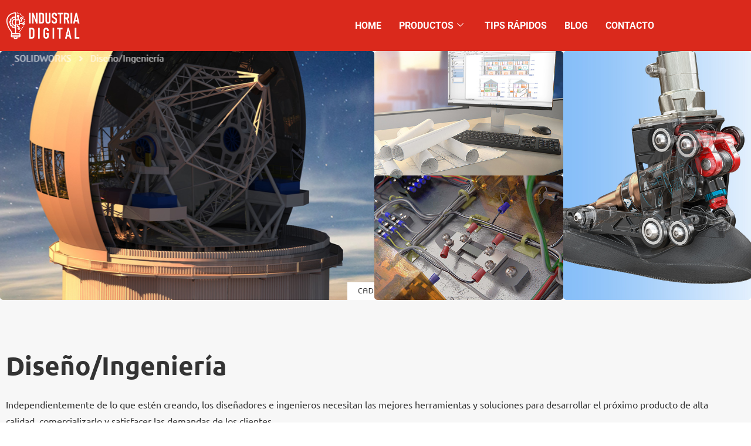

--- FILE ---
content_type: text/html; charset=UTF-8
request_url: https://www.industriadigital-la.com/design-and-engineering/
body_size: 19508
content:
<!doctype html>
<html lang="es-AR" prefix="og: https://ogp.me/ns#">
<head><style>img.lazy{min-height:1px}</style><link href="https://www.industriadigital-la.com/wp-content/plugins/w3-total-cache/pub/js/lazyload.min.js" as="script">
	<meta charset="UTF-8">
	<meta name="viewport" content="width=device-width, initial-scale=1">
	<link rel="profile" href="https://gmpg.org/xfn/11">
		<style>img:is([sizes="auto" i], [sizes^="auto," i]) { contain-intrinsic-size: 3000px 1500px }</style>
	
<!-- Google Tag Manager for WordPress by gtm4wp.com -->
<script data-cfasync="false" data-pagespeed-no-defer>
	var gtm4wp_datalayer_name = "dataLayer";
	var dataLayer = dataLayer || [];
</script>
<!-- End Google Tag Manager for WordPress by gtm4wp.com -->
<!-- Search Engine Optimization by Rank Math - https://rankmath.com/ -->
<title>Diseño e Ingenieria - Aufiero Informática</title>
<meta name="description" content="Los diseñadores e ingenieros necesitan las mejores herramientas y soluciones para desarrollar el próximo producto de alta calidad."/>
<meta name="robots" content="index, follow, max-snippet:-1, max-video-preview:-1, max-image-preview:large"/>
<link rel="canonical" href="https://www.industriadigital-la.com/design-and-engineering/" />
<meta property="og:locale" content="es_ES" />
<meta property="og:type" content="article" />
<meta property="og:title" content="Diseño e Ingenieria - Aufiero Informática" />
<meta property="og:description" content="Los diseñadores e ingenieros necesitan las mejores herramientas y soluciones para desarrollar el próximo producto de alta calidad." />
<meta property="og:url" content="https://www.industriadigital-la.com/design-and-engineering/" />
<meta property="og:site_name" content="Industria Digital - Aufiero Informática" />
<meta property="og:updated_time" content="2023-07-28T14:40:35+00:00" />
<meta property="og:image" content="https://www.industriadigital-la.com/wp-content/uploads/sites/25/2021/12/imagem_2021-12-07_105109.png" />
<meta property="og:image:secure_url" content="https://www.industriadigital-la.com/wp-content/uploads/sites/25/2021/12/imagem_2021-12-07_105109.png" />
<meta property="og:image:width" content="360" />
<meta property="og:image:height" content="203" />
<meta property="og:image:alt" content="Diseño" />
<meta property="og:image:type" content="image/png" />
<meta property="article:published_time" content="2020-03-11T20:36:55+00:00" />
<meta property="article:modified_time" content="2023-07-28T14:40:35+00:00" />
<meta name="twitter:card" content="summary_large_image" />
<meta name="twitter:title" content="Diseño e Ingenieria - Aufiero Informática" />
<meta name="twitter:description" content="Los diseñadores e ingenieros necesitan las mejores herramientas y soluciones para desarrollar el próximo producto de alta calidad." />
<meta name="twitter:image" content="https://www.industriadigital-la.com/wp-content/uploads/sites/25/2021/12/imagem_2021-12-07_105109.png" />
<meta name="twitter:label1" content="Time to read" />
<meta name="twitter:data1" content="5 minutos" />
<script type="application/ld+json" class="rank-math-schema">{"@context":"https://schema.org","@graph":[{"@type":"Organization","@id":"https://www.industriadigital-la.com/#organization","name":"Industria Digital - Aufiero Informatica","url":"https://www.industriadigital-la.com"},{"@type":"WebSite","@id":"https://www.industriadigital-la.com/#website","url":"https://www.industriadigital-la.com","name":"Industria Digital - Aufiero Inform\u00e1tica","publisher":{"@id":"https://www.industriadigital-la.com/#organization"},"inLanguage":"es-AR"},{"@type":"ImageObject","@id":"https://www.industriadigital-la.com/wp-content/uploads/sites/25/2021/12/imagem_2021-12-06_210319.png","url":"https://www.industriadigital-la.com/wp-content/uploads/sites/25/2021/12/imagem_2021-12-06_210319.png","width":"200","height":"200","inLanguage":"es-AR"},{"@type":"WebPage","@id":"https://www.industriadigital-la.com/design-and-engineering/#webpage","url":"https://www.industriadigital-la.com/design-and-engineering/","name":"Dise\u00f1o e Ingenieria - Aufiero Inform\u00e1tica","datePublished":"2020-03-11T20:36:55+00:00","dateModified":"2023-07-28T14:40:35+00:00","isPartOf":{"@id":"https://www.industriadigital-la.com/#website"},"primaryImageOfPage":{"@id":"https://www.industriadigital-la.com/wp-content/uploads/sites/25/2021/12/imagem_2021-12-06_210319.png"},"inLanguage":"es-AR"},{"@type":"Person","@id":"https://www.industriadigital-la.com/author/wpadmin/","name":"wpadmin","url":"https://www.industriadigital-la.com/author/wpadmin/","image":{"@type":"ImageObject","@id":"https://secure.gravatar.com/avatar/110e192a788a57c30747d75aab05a675b2c2d43a3bc94eacadd453f4bbe109cb?s=96&amp;d=mm&amp;r=g","url":"https://secure.gravatar.com/avatar/110e192a788a57c30747d75aab05a675b2c2d43a3bc94eacadd453f4bbe109cb?s=96&amp;d=mm&amp;r=g","caption":"wpadmin","inLanguage":"es-AR"},"sameAs":["https://multisiteau01.aufi.la"],"worksFor":{"@id":"https://www.industriadigital-la.com/#organization"}},{"@type":"Article","headline":"Dise\u00f1o e Ingenieria - Aufiero Inform\u00e1tica","keywords":"Dise\u00f1o","datePublished":"2020-03-11T20:36:55+00:00","dateModified":"2023-07-28T14:40:35+00:00","author":{"@id":"https://www.industriadigital-la.com/author/wpadmin/","name":"wpadmin"},"publisher":{"@id":"https://www.industriadigital-la.com/#organization"},"description":"Los dise\u00f1adores e ingenieros necesitan las mejores herramientas y soluciones para desarrollar el pr\u00f3ximo producto de alta calidad.","name":"Dise\u00f1o e Ingenieria - Aufiero Inform\u00e1tica","@id":"https://www.industriadigital-la.com/design-and-engineering/#richSnippet","isPartOf":{"@id":"https://www.industriadigital-la.com/design-and-engineering/#webpage"},"image":{"@id":"https://www.industriadigital-la.com/wp-content/uploads/sites/25/2021/12/imagem_2021-12-06_210319.png"},"inLanguage":"es-AR","mainEntityOfPage":{"@id":"https://www.industriadigital-la.com/design-and-engineering/#webpage"}}]}</script>
<!-- /Plugin Rank Math WordPress SEO -->

<link rel='dns-prefetch' href='//www.industriadigital-la.com' />
<link rel='stylesheet' id='hfe-widgets-style-css' href='https://www.industriadigital-la.com/wp-content/plugins/header-footer-elementor/inc/widgets-css/frontend.css?ver=2.8.0' media='all' />
<style id='global-styles-inline-css'>
:root{--wp--preset--aspect-ratio--square: 1;--wp--preset--aspect-ratio--4-3: 4/3;--wp--preset--aspect-ratio--3-4: 3/4;--wp--preset--aspect-ratio--3-2: 3/2;--wp--preset--aspect-ratio--2-3: 2/3;--wp--preset--aspect-ratio--16-9: 16/9;--wp--preset--aspect-ratio--9-16: 9/16;--wp--preset--color--black: #000000;--wp--preset--color--cyan-bluish-gray: #abb8c3;--wp--preset--color--white: #ffffff;--wp--preset--color--pale-pink: #f78da7;--wp--preset--color--vivid-red: #cf2e2e;--wp--preset--color--luminous-vivid-orange: #ff6900;--wp--preset--color--luminous-vivid-amber: #fcb900;--wp--preset--color--light-green-cyan: #7bdcb5;--wp--preset--color--vivid-green-cyan: #00d084;--wp--preset--color--pale-cyan-blue: #8ed1fc;--wp--preset--color--vivid-cyan-blue: #0693e3;--wp--preset--color--vivid-purple: #9b51e0;--wp--preset--gradient--vivid-cyan-blue-to-vivid-purple: linear-gradient(135deg,rgba(6,147,227,1) 0%,rgb(155,81,224) 100%);--wp--preset--gradient--light-green-cyan-to-vivid-green-cyan: linear-gradient(135deg,rgb(122,220,180) 0%,rgb(0,208,130) 100%);--wp--preset--gradient--luminous-vivid-amber-to-luminous-vivid-orange: linear-gradient(135deg,rgba(252,185,0,1) 0%,rgba(255,105,0,1) 100%);--wp--preset--gradient--luminous-vivid-orange-to-vivid-red: linear-gradient(135deg,rgba(255,105,0,1) 0%,rgb(207,46,46) 100%);--wp--preset--gradient--very-light-gray-to-cyan-bluish-gray: linear-gradient(135deg,rgb(238,238,238) 0%,rgb(169,184,195) 100%);--wp--preset--gradient--cool-to-warm-spectrum: linear-gradient(135deg,rgb(74,234,220) 0%,rgb(151,120,209) 20%,rgb(207,42,186) 40%,rgb(238,44,130) 60%,rgb(251,105,98) 80%,rgb(254,248,76) 100%);--wp--preset--gradient--blush-light-purple: linear-gradient(135deg,rgb(255,206,236) 0%,rgb(152,150,240) 100%);--wp--preset--gradient--blush-bordeaux: linear-gradient(135deg,rgb(254,205,165) 0%,rgb(254,45,45) 50%,rgb(107,0,62) 100%);--wp--preset--gradient--luminous-dusk: linear-gradient(135deg,rgb(255,203,112) 0%,rgb(199,81,192) 50%,rgb(65,88,208) 100%);--wp--preset--gradient--pale-ocean: linear-gradient(135deg,rgb(255,245,203) 0%,rgb(182,227,212) 50%,rgb(51,167,181) 100%);--wp--preset--gradient--electric-grass: linear-gradient(135deg,rgb(202,248,128) 0%,rgb(113,206,126) 100%);--wp--preset--gradient--midnight: linear-gradient(135deg,rgb(2,3,129) 0%,rgb(40,116,252) 100%);--wp--preset--font-size--small: 13px;--wp--preset--font-size--medium: 20px;--wp--preset--font-size--large: 36px;--wp--preset--font-size--x-large: 42px;--wp--preset--spacing--20: 0.44rem;--wp--preset--spacing--30: 0.67rem;--wp--preset--spacing--40: 1rem;--wp--preset--spacing--50: 1.5rem;--wp--preset--spacing--60: 2.25rem;--wp--preset--spacing--70: 3.38rem;--wp--preset--spacing--80: 5.06rem;--wp--preset--shadow--natural: 6px 6px 9px rgba(0, 0, 0, 0.2);--wp--preset--shadow--deep: 12px 12px 50px rgba(0, 0, 0, 0.4);--wp--preset--shadow--sharp: 6px 6px 0px rgba(0, 0, 0, 0.2);--wp--preset--shadow--outlined: 6px 6px 0px -3px rgba(255, 255, 255, 1), 6px 6px rgba(0, 0, 0, 1);--wp--preset--shadow--crisp: 6px 6px 0px rgba(0, 0, 0, 1);}:root { --wp--style--global--content-size: 800px;--wp--style--global--wide-size: 1200px; }:where(body) { margin: 0; }.wp-site-blocks > .alignleft { float: left; margin-right: 2em; }.wp-site-blocks > .alignright { float: right; margin-left: 2em; }.wp-site-blocks > .aligncenter { justify-content: center; margin-left: auto; margin-right: auto; }:where(.wp-site-blocks) > * { margin-block-start: 24px; margin-block-end: 0; }:where(.wp-site-blocks) > :first-child { margin-block-start: 0; }:where(.wp-site-blocks) > :last-child { margin-block-end: 0; }:root { --wp--style--block-gap: 24px; }:root :where(.is-layout-flow) > :first-child{margin-block-start: 0;}:root :where(.is-layout-flow) > :last-child{margin-block-end: 0;}:root :where(.is-layout-flow) > *{margin-block-start: 24px;margin-block-end: 0;}:root :where(.is-layout-constrained) > :first-child{margin-block-start: 0;}:root :where(.is-layout-constrained) > :last-child{margin-block-end: 0;}:root :where(.is-layout-constrained) > *{margin-block-start: 24px;margin-block-end: 0;}:root :where(.is-layout-flex){gap: 24px;}:root :where(.is-layout-grid){gap: 24px;}.is-layout-flow > .alignleft{float: left;margin-inline-start: 0;margin-inline-end: 2em;}.is-layout-flow > .alignright{float: right;margin-inline-start: 2em;margin-inline-end: 0;}.is-layout-flow > .aligncenter{margin-left: auto !important;margin-right: auto !important;}.is-layout-constrained > .alignleft{float: left;margin-inline-start: 0;margin-inline-end: 2em;}.is-layout-constrained > .alignright{float: right;margin-inline-start: 2em;margin-inline-end: 0;}.is-layout-constrained > .aligncenter{margin-left: auto !important;margin-right: auto !important;}.is-layout-constrained > :where(:not(.alignleft):not(.alignright):not(.alignfull)){max-width: var(--wp--style--global--content-size);margin-left: auto !important;margin-right: auto !important;}.is-layout-constrained > .alignwide{max-width: var(--wp--style--global--wide-size);}body .is-layout-flex{display: flex;}.is-layout-flex{flex-wrap: wrap;align-items: center;}.is-layout-flex > :is(*, div){margin: 0;}body .is-layout-grid{display: grid;}.is-layout-grid > :is(*, div){margin: 0;}body{padding-top: 0px;padding-right: 0px;padding-bottom: 0px;padding-left: 0px;}a:where(:not(.wp-element-button)){text-decoration: underline;}:root :where(.wp-element-button, .wp-block-button__link){background-color: #32373c;border-width: 0;color: #fff;font-family: inherit;font-size: inherit;line-height: inherit;padding: calc(0.667em + 2px) calc(1.333em + 2px);text-decoration: none;}.has-black-color{color: var(--wp--preset--color--black) !important;}.has-cyan-bluish-gray-color{color: var(--wp--preset--color--cyan-bluish-gray) !important;}.has-white-color{color: var(--wp--preset--color--white) !important;}.has-pale-pink-color{color: var(--wp--preset--color--pale-pink) !important;}.has-vivid-red-color{color: var(--wp--preset--color--vivid-red) !important;}.has-luminous-vivid-orange-color{color: var(--wp--preset--color--luminous-vivid-orange) !important;}.has-luminous-vivid-amber-color{color: var(--wp--preset--color--luminous-vivid-amber) !important;}.has-light-green-cyan-color{color: var(--wp--preset--color--light-green-cyan) !important;}.has-vivid-green-cyan-color{color: var(--wp--preset--color--vivid-green-cyan) !important;}.has-pale-cyan-blue-color{color: var(--wp--preset--color--pale-cyan-blue) !important;}.has-vivid-cyan-blue-color{color: var(--wp--preset--color--vivid-cyan-blue) !important;}.has-vivid-purple-color{color: var(--wp--preset--color--vivid-purple) !important;}.has-black-background-color{background-color: var(--wp--preset--color--black) !important;}.has-cyan-bluish-gray-background-color{background-color: var(--wp--preset--color--cyan-bluish-gray) !important;}.has-white-background-color{background-color: var(--wp--preset--color--white) !important;}.has-pale-pink-background-color{background-color: var(--wp--preset--color--pale-pink) !important;}.has-vivid-red-background-color{background-color: var(--wp--preset--color--vivid-red) !important;}.has-luminous-vivid-orange-background-color{background-color: var(--wp--preset--color--luminous-vivid-orange) !important;}.has-luminous-vivid-amber-background-color{background-color: var(--wp--preset--color--luminous-vivid-amber) !important;}.has-light-green-cyan-background-color{background-color: var(--wp--preset--color--light-green-cyan) !important;}.has-vivid-green-cyan-background-color{background-color: var(--wp--preset--color--vivid-green-cyan) !important;}.has-pale-cyan-blue-background-color{background-color: var(--wp--preset--color--pale-cyan-blue) !important;}.has-vivid-cyan-blue-background-color{background-color: var(--wp--preset--color--vivid-cyan-blue) !important;}.has-vivid-purple-background-color{background-color: var(--wp--preset--color--vivid-purple) !important;}.has-black-border-color{border-color: var(--wp--preset--color--black) !important;}.has-cyan-bluish-gray-border-color{border-color: var(--wp--preset--color--cyan-bluish-gray) !important;}.has-white-border-color{border-color: var(--wp--preset--color--white) !important;}.has-pale-pink-border-color{border-color: var(--wp--preset--color--pale-pink) !important;}.has-vivid-red-border-color{border-color: var(--wp--preset--color--vivid-red) !important;}.has-luminous-vivid-orange-border-color{border-color: var(--wp--preset--color--luminous-vivid-orange) !important;}.has-luminous-vivid-amber-border-color{border-color: var(--wp--preset--color--luminous-vivid-amber) !important;}.has-light-green-cyan-border-color{border-color: var(--wp--preset--color--light-green-cyan) !important;}.has-vivid-green-cyan-border-color{border-color: var(--wp--preset--color--vivid-green-cyan) !important;}.has-pale-cyan-blue-border-color{border-color: var(--wp--preset--color--pale-cyan-blue) !important;}.has-vivid-cyan-blue-border-color{border-color: var(--wp--preset--color--vivid-cyan-blue) !important;}.has-vivid-purple-border-color{border-color: var(--wp--preset--color--vivid-purple) !important;}.has-vivid-cyan-blue-to-vivid-purple-gradient-background{background: var(--wp--preset--gradient--vivid-cyan-blue-to-vivid-purple) !important;}.has-light-green-cyan-to-vivid-green-cyan-gradient-background{background: var(--wp--preset--gradient--light-green-cyan-to-vivid-green-cyan) !important;}.has-luminous-vivid-amber-to-luminous-vivid-orange-gradient-background{background: var(--wp--preset--gradient--luminous-vivid-amber-to-luminous-vivid-orange) !important;}.has-luminous-vivid-orange-to-vivid-red-gradient-background{background: var(--wp--preset--gradient--luminous-vivid-orange-to-vivid-red) !important;}.has-very-light-gray-to-cyan-bluish-gray-gradient-background{background: var(--wp--preset--gradient--very-light-gray-to-cyan-bluish-gray) !important;}.has-cool-to-warm-spectrum-gradient-background{background: var(--wp--preset--gradient--cool-to-warm-spectrum) !important;}.has-blush-light-purple-gradient-background{background: var(--wp--preset--gradient--blush-light-purple) !important;}.has-blush-bordeaux-gradient-background{background: var(--wp--preset--gradient--blush-bordeaux) !important;}.has-luminous-dusk-gradient-background{background: var(--wp--preset--gradient--luminous-dusk) !important;}.has-pale-ocean-gradient-background{background: var(--wp--preset--gradient--pale-ocean) !important;}.has-electric-grass-gradient-background{background: var(--wp--preset--gradient--electric-grass) !important;}.has-midnight-gradient-background{background: var(--wp--preset--gradient--midnight) !important;}.has-small-font-size{font-size: var(--wp--preset--font-size--small) !important;}.has-medium-font-size{font-size: var(--wp--preset--font-size--medium) !important;}.has-large-font-size{font-size: var(--wp--preset--font-size--large) !important;}.has-x-large-font-size{font-size: var(--wp--preset--font-size--x-large) !important;}
:root :where(.wp-block-pullquote){font-size: 1.5em;line-height: 1.6;}
</style>
<link rel='stylesheet' id='hfe-style-css' href='https://www.industriadigital-la.com/wp-content/plugins/header-footer-elementor/assets/css/header-footer-elementor.css?ver=2.8.0' media='all' />
<link rel='stylesheet' id='hello-elementor-theme-style-css' href='https://www.industriadigital-la.com/wp-content/themes/hello-elementor/assets/css/theme.css?ver=3.4.5' media='all' />
<link rel='stylesheet' id='elementor-frontend-css' href='https://www.industriadigital-la.com/wp-content/plugins/elementor/assets/css/frontend.min.css?ver=3.34.1' media='all' />
<link rel='stylesheet' id='eael-general-css' href='https://www.industriadigital-la.com/wp-content/plugins/essential-addons-for-elementor-lite/assets/front-end/css/view/general.min.css?ver=6.5.5' media='all' />
<link rel='stylesheet' id='eael-50-css' href='https://www.industriadigital-la.com/wp-content/uploads/sites/25/essential-addons-elementor/eael-50.css?ver=1690555235' media='all' />
<link rel='stylesheet' id='elementor-icons-css' href='https://www.industriadigital-la.com/wp-content/plugins/elementor/assets/lib/eicons/css/elementor-icons.min.css?ver=5.45.0' media='all' />
<style id='elementor-icons-inline-css'>

		.elementor-add-new-section .elementor-add-templately-promo-button{
            background-color: #5d4fff !important;
            background-image: url(https://www.industriadigital-la.com/wp-content/plugins/essential-addons-for-elementor-lite/assets/admin/images/templately/logo-icon.svg);
            background-repeat: no-repeat;
            background-position: center center;
            position: relative;
        }
        
		.elementor-add-new-section .elementor-add-templately-promo-button > i{
            height: 12px;
        }
        
        body .elementor-add-new-section .elementor-add-section-area-button {
            margin-left: 0;
        }

		.elementor-add-new-section .elementor-add-templately-promo-button{
            background-color: #5d4fff !important;
            background-image: url(https://www.industriadigital-la.com/wp-content/plugins/essential-addons-for-elementor-lite/assets/admin/images/templately/logo-icon.svg);
            background-repeat: no-repeat;
            background-position: center center;
            position: relative;
        }
        
		.elementor-add-new-section .elementor-add-templately-promo-button > i{
            height: 12px;
        }
        
        body .elementor-add-new-section .elementor-add-section-area-button {
            margin-left: 0;
        }
</style>
<link rel='stylesheet' id='elementor-post-4-css' href='https://www.industriadigital-la.com/wp-content/uploads/sites/25/elementor/css/post-4.css?ver=1723226579' media='all' />
<link rel='stylesheet' id='elementor-pro-css' href='https://www.industriadigital-la.com/wp-content/plugins/elementor-pro/assets/css/frontend.min.css?ver=3.7.1' media='all' />
<link rel='stylesheet' id='elementor-post-50-css' href='https://www.industriadigital-la.com/wp-content/uploads/sites/25/elementor/css/post-50.css?ver=1723252269' media='all' />
<link rel='stylesheet' id='hello-elementor-css' href='https://www.industriadigital-la.com/wp-content/themes/hello-elementor/assets/css/reset.css?ver=3.4.5' media='all' />
<link rel='stylesheet' id='hello-elementor-header-footer-css' href='https://www.industriadigital-la.com/wp-content/themes/hello-elementor/assets/css/header-footer.css?ver=3.4.5' media='all' />
<link rel='stylesheet' id='elementor-post-48-css' href='https://www.industriadigital-la.com/wp-content/uploads/sites/25/elementor/css/post-48.css?ver=1761945600' media='all' />
<link rel='stylesheet' id='elementor-post-53-css' href='https://www.industriadigital-la.com/wp-content/uploads/sites/25/elementor/css/post-53.css?ver=1744666141' media='all' />
<link rel='stylesheet' id='hfe-elementor-icons-css' href='https://www.industriadigital-la.com/wp-content/plugins/elementor/assets/lib/eicons/css/elementor-icons.min.css?ver=5.34.0' media='all' />
<link rel='stylesheet' id='hfe-icons-list-css' href='https://www.industriadigital-la.com/wp-content/plugins/elementor/assets/css/widget-icon-list.min.css?ver=3.24.3' media='all' />
<link rel='stylesheet' id='hfe-social-icons-css' href='https://www.industriadigital-la.com/wp-content/plugins/elementor/assets/css/widget-social-icons.min.css?ver=3.24.0' media='all' />
<link rel='stylesheet' id='hfe-social-share-icons-brands-css' href='https://www.industriadigital-la.com/wp-content/plugins/elementor/assets/lib/font-awesome/css/brands.css?ver=5.15.3' media='all' />
<link rel='stylesheet' id='hfe-social-share-icons-fontawesome-css' href='https://www.industriadigital-la.com/wp-content/plugins/elementor/assets/lib/font-awesome/css/fontawesome.css?ver=5.15.3' media='all' />
<link rel='stylesheet' id='hfe-nav-menu-icons-css' href='https://www.industriadigital-la.com/wp-content/plugins/elementor/assets/lib/font-awesome/css/solid.css?ver=5.15.3' media='all' />
<link rel='stylesheet' id='hfe-widget-blockquote-css' href='https://www.industriadigital-la.com/wp-content/plugins/elementor-pro/assets/css/widget-blockquote.min.css?ver=3.25.0' media='all' />
<link rel='stylesheet' id='hfe-mega-menu-css' href='https://www.industriadigital-la.com/wp-content/plugins/elementor-pro/assets/css/widget-mega-menu.min.css?ver=3.26.2' media='all' />
<link rel='stylesheet' id='hfe-nav-menu-widget-css' href='https://www.industriadigital-la.com/wp-content/plugins/elementor-pro/assets/css/widget-nav-menu.min.css?ver=3.26.0' media='all' />
<link rel='stylesheet' id='ekit-widget-styles-css' href='https://www.industriadigital-la.com/wp-content/plugins/elementskit-lite/widgets/init/assets/css/widget-styles.css?ver=3.7.8' media='all' />
<link rel='stylesheet' id='ekit-responsive-css' href='https://www.industriadigital-la.com/wp-content/plugins/elementskit-lite/widgets/init/assets/css/responsive.css?ver=3.7.8' media='all' />
<link rel='stylesheet' id='elementor-gf-local-roboto-css' href='https://www.industriadigital-la.com/wp-content/uploads/sites/25/elementor/google-fonts/css/roboto.css?ver=1756158204' media='all' />
<link rel='stylesheet' id='elementor-gf-local-robotoslab-css' href='https://www.industriadigital-la.com/wp-content/uploads/sites/25/elementor/google-fonts/css/robotoslab.css?ver=1756158206' media='all' />
<link rel='stylesheet' id='elementor-gf-local-ubuntu-css' href='https://www.industriadigital-la.com/wp-content/uploads/sites/25/elementor/google-fonts/css/ubuntu.css?ver=1756163181' media='all' />
<link rel='stylesheet' id='elementor-gf-local-montserrat-css' href='https://www.industriadigital-la.com/wp-content/uploads/sites/25/elementor/google-fonts/css/montserrat.css?ver=1756158209' media='all' />
<link rel='stylesheet' id='elementor-icons-ekiticons-css' href='https://www.industriadigital-la.com/wp-content/plugins/elementskit-lite/modules/elementskit-icon-pack/assets/css/ekiticons.css?ver=3.7.8' media='all' />
<link rel='stylesheet' id='elementor-icons-shared-0-css' href='https://www.industriadigital-la.com/wp-content/plugins/elementor/assets/lib/font-awesome/css/fontawesome.min.css?ver=5.15.3' media='all' />
<link rel='stylesheet' id='elementor-icons-fa-solid-css' href='https://www.industriadigital-la.com/wp-content/plugins/elementor/assets/lib/font-awesome/css/solid.min.css?ver=5.15.3' media='all' />
<script src="https://www.industriadigital-la.com/wp-includes/js/jquery/jquery.min.js?ver=3.7.1" id="jquery-core-js"></script>
<script src="https://www.industriadigital-la.com/wp-includes/js/jquery/jquery-migrate.min.js?ver=3.4.1" id="jquery-migrate-js"></script>
<script id="jquery-js-after">
!function($){"use strict";$(document).ready(function(){$(this).scrollTop()>100&&$(".hfe-scroll-to-top-wrap").removeClass("hfe-scroll-to-top-hide"),$(window).scroll(function(){$(this).scrollTop()<100?$(".hfe-scroll-to-top-wrap").fadeOut(300):$(".hfe-scroll-to-top-wrap").fadeIn(300)}),$(".hfe-scroll-to-top-wrap").on("click",function(){$("html, body").animate({scrollTop:0},300);return!1})})}(jQuery);
!function($){'use strict';$(document).ready(function(){var bar=$('.hfe-reading-progress-bar');if(!bar.length)return;$(window).on('scroll',function(){var s=$(window).scrollTop(),d=$(document).height()-$(window).height(),p=d? s/d*100:0;bar.css('width',p+'%')});});}(jQuery);
</script>
<link rel="https://api.w.org/" href="https://www.industriadigital-la.com/wp-json/" /><link rel="alternate" title="JSON" type="application/json" href="https://www.industriadigital-la.com/wp-json/wp/v2/pages/50" />
<link rel='shortlink' href='https://www.industriadigital-la.com/?p=50' />
<link rel="alternate" title="oEmbed (JSON)" type="application/json+oembed" href="https://www.industriadigital-la.com/wp-json/oembed/1.0/embed?url=https%3A%2F%2Fwww.industriadigital-la.com%2Fdesign-and-engineering%2F&#038;lang=es" />
<link rel="alternate" title="oEmbed (XML)" type="text/xml+oembed" href="https://www.industriadigital-la.com/wp-json/oembed/1.0/embed?url=https%3A%2F%2Fwww.industriadigital-la.com%2Fdesign-and-engineering%2F&#038;format=xml&#038;lang=es" />

<!-- Google Tag Manager for WordPress by gtm4wp.com -->
<!-- GTM Container placement set to automatic -->
<script data-cfasync="false" data-pagespeed-no-defer>
	var dataLayer_content = {"pagePostType":"page","pagePostType2":"single-page","pagePostAuthor":"wpadmin"};
	dataLayer.push( dataLayer_content );
</script>
<script data-cfasync="false" data-pagespeed-no-defer>
(function(w,d,s,l,i){w[l]=w[l]||[];w[l].push({'gtm.start':
new Date().getTime(),event:'gtm.js'});var f=d.getElementsByTagName(s)[0],
j=d.createElement(s),dl=l!='dataLayer'?'&l='+l:'';j.async=true;j.src=
'//www.googletagmanager.com/gtm.js?id='+i+dl;f.parentNode.insertBefore(j,f);
})(window,document,'script','dataLayer','GTM-WKQD2S8');
</script>
<!-- End Google Tag Manager for WordPress by gtm4wp.com --><meta name="generator" content="Elementor 3.34.1; features: additional_custom_breakpoints; settings: css_print_method-external, google_font-enabled, font_display-auto">
			<style>
				.e-con.e-parent:nth-of-type(n+4):not(.e-lazyloaded):not(.e-no-lazyload),
				.e-con.e-parent:nth-of-type(n+4):not(.e-lazyloaded):not(.e-no-lazyload) * {
					background-image: none !important;
				}
				@media screen and (max-height: 1024px) {
					.e-con.e-parent:nth-of-type(n+3):not(.e-lazyloaded):not(.e-no-lazyload),
					.e-con.e-parent:nth-of-type(n+3):not(.e-lazyloaded):not(.e-no-lazyload) * {
						background-image: none !important;
					}
				}
				@media screen and (max-height: 640px) {
					.e-con.e-parent:nth-of-type(n+2):not(.e-lazyloaded):not(.e-no-lazyload),
					.e-con.e-parent:nth-of-type(n+2):not(.e-lazyloaded):not(.e-no-lazyload) * {
						background-image: none !important;
					}
				}
			</style>
			<link rel="icon" href="https://www.industriadigital-la.com/wp-content/uploads/sites/25/2021/12/cropped-imagem_2021-12-17_155544-32x32.png" sizes="32x32" />
<link rel="icon" href="https://www.industriadigital-la.com/wp-content/uploads/sites/25/2021/12/cropped-imagem_2021-12-17_155544-192x192.png" sizes="192x192" />
<link rel="apple-touch-icon" href="https://www.industriadigital-la.com/wp-content/uploads/sites/25/2021/12/cropped-imagem_2021-12-17_155544-180x180.png" />
<meta name="msapplication-TileImage" content="https://www.industriadigital-la.com/wp-content/uploads/sites/25/2021/12/cropped-imagem_2021-12-17_155544-270x270.png" />
</head>
<body data-rsssl=1 class="wp-singular page-template page-template-elementor_header_footer page page-id-50 wp-embed-responsive wp-theme-hello-elementor ehf-template-hello-elementor ehf-stylesheet-hello-elementor hello-elementor-default elementor-default elementor-template-full-width elementor-kit-4 elementor-page elementor-page-50">


<!-- GTM Container placement set to automatic -->
<!-- Google Tag Manager (noscript) -->
				<noscript><iframe src="https://www.googletagmanager.com/ns.html?id=GTM-WKQD2S8" height="0" width="0" style="display:none;visibility:hidden" aria-hidden="true"></iframe></noscript>
<!-- End Google Tag Manager (noscript) -->
<a class="skip-link screen-reader-text" href="#content">Ir al contenido</a>

		<div data-elementor-type="header" data-elementor-id="48" class="elementor elementor-48 elementor-location-header">
					<div class="elementor-section-wrap">
								<section class="elementor-section elementor-top-section elementor-element elementor-element-7063890 elementor-section-boxed elementor-section-height-default elementor-section-height-default" data-id="7063890" data-element_type="section" data-settings="{&quot;background_background&quot;:&quot;classic&quot;}">
						<div class="elementor-container elementor-column-gap-default">
					<div class="elementor-column elementor-col-50 elementor-top-column elementor-element elementor-element-5e19cc6" data-id="5e19cc6" data-element_type="column">
			<div class="elementor-widget-wrap elementor-element-populated">
						<div class="elementor-element elementor-element-c9b5bcc elementor-widget elementor-widget-image" data-id="c9b5bcc" data-element_type="widget" data-widget_type="image.default">
				<div class="elementor-widget-container">
																<a href="https://www.industriadigital-la.com">
							<img width="252" height="94" src="data:image/svg+xml,%3Csvg%20xmlns='http://www.w3.org/2000/svg'%20viewBox='0%200%20252%2094'%3E%3C/svg%3E" data-src="https://www.industriadigital-la.com/wp-content/uploads/sites/25/2020/03/imagem_2021-11-16_221036.png" class="attachment-full size-full wp-image-93 lazy" alt="" />								</a>
															</div>
				</div>
					</div>
		</div>
				<div class="elementor-column elementor-col-50 elementor-top-column elementor-element elementor-element-71c2c6b" data-id="71c2c6b" data-element_type="column">
			<div class="elementor-widget-wrap elementor-element-populated">
						<div class="elementor-element elementor-element-a5a732c elementor-widget elementor-widget-ekit-nav-menu" data-id="a5a732c" data-element_type="widget" data-widget_type="ekit-nav-menu.default">
				<div class="elementor-widget-container">
							<nav class="ekit-wid-con ekit_menu_responsive_tablet" 
			data-hamburger-icon="" 
			data-hamburger-icon-type="icon" 
			data-responsive-breakpoint="1024">
			            <button class="elementskit-menu-hamburger elementskit-menu-toggler"  type="button" aria-label="hamburger-icon">
                                    <span class="elementskit-menu-hamburger-icon"></span><span class="elementskit-menu-hamburger-icon"></span><span class="elementskit-menu-hamburger-icon"></span>
                            </button>
            <div id="ekit-megamenu-aux-travel-header-menu" class="elementskit-menu-container elementskit-menu-offcanvas-elements elementskit-navbar-nav-default ekit-nav-menu-one-page-no ekit-nav-dropdown-hover"><ul id="menu-aux-travel-header-menu" class="elementskit-navbar-nav elementskit-menu-po-right submenu-click-on-icon"><li id="menu-item-473" class="menu-item menu-item-type-custom menu-item-object-custom menu-item-home menu-item-473 nav-item elementskit-mobile-builder-content" data-vertical-menu=750px><a href="https://www.industriadigital-la.com" class="ekit-menu-nav-link">Home</a></li>
<li id="menu-item-472" class="menu-item menu-item-type-custom menu-item-object-custom current-menu-ancestor current-menu-parent menu-item-has-children menu-item-472 nav-item elementskit-dropdown-has relative_position elementskit-dropdown-menu-default_width elementskit-mobile-builder-content" data-vertical-menu=750px><a href="#" class="ekit-menu-nav-link ekit-menu-dropdown-toggle">Productos<i aria-hidden="true" class="icon icon-down-arrow1 elementskit-submenu-indicator"></i></a>
<ul class="elementskit-dropdown elementskit-submenu-panel">
	<li id="menu-item-475" class="menu-item menu-item-type-post_type menu-item-object-page current-menu-item page_item page-item-50 current_page_item menu-item-475 nav-item elementskit-mobile-builder-content active" data-vertical-menu=750px><a href="https://www.industriadigital-la.com/design-and-engineering/" class=" dropdown-item active">Diseño e ingeniería</a>	<li id="menu-item-476" class="menu-item menu-item-type-post_type menu-item-object-page menu-item-476 nav-item elementskit-mobile-builder-content" data-vertical-menu=750px><a href="https://www.industriadigital-la.com/simulation/" class=" dropdown-item">Simulación</a>	<li id="menu-item-474" class="menu-item menu-item-type-post_type menu-item-object-page menu-item-474 nav-item elementskit-mobile-builder-content" data-vertical-menu=750px><a href="https://www.industriadigital-la.com/3dexperience/" class=" dropdown-item">EXPERIENCIA 3D</a></ul>
</li>
<li id="menu-item-562" class="menu-item menu-item-type-post_type menu-item-object-page menu-item-562 nav-item elementskit-mobile-builder-content" data-vertical-menu=750px><a href="https://www.industriadigital-la.com/tips-rapidos/" class="ekit-menu-nav-link">Tips Rápidos</a></li>
<li id="menu-item-791" class="menu-item menu-item-type-post_type menu-item-object-page menu-item-791 nav-item elementskit-mobile-builder-content" data-vertical-menu=750px><a href="https://www.industriadigital-la.com/blog/" class="ekit-menu-nav-link">Blog</a></li>
<li id="menu-item-477" class="menu-item menu-item-type-post_type menu-item-object-page menu-item-477 nav-item elementskit-mobile-builder-content" data-vertical-menu=750px><a href="https://www.industriadigital-la.com/contact-us/" class="ekit-menu-nav-link">Contacto</a></li>
</ul><div class="elementskit-nav-identity-panel"><button class="elementskit-menu-close elementskit-menu-toggler" type="button">X</button></div></div>			
			<div class="elementskit-menu-overlay elementskit-menu-offcanvas-elements elementskit-menu-toggler ekit-nav-menu--overlay"></div>        </nav>
						</div>
				</div>
					</div>
		</div>
					</div>
		</section>
							</div>
				</div>
				<div data-elementor-type="wp-page" data-elementor-id="50" class="elementor elementor-50">
						<section class="elementor-section elementor-top-section elementor-element elementor-element-8da4191 elementor-section-full_width elementor-section-height-default elementor-section-height-default" data-id="8da4191" data-element_type="section">
						<div class="elementor-container elementor-column-gap-default">
					<div class="elementor-column elementor-col-50 elementor-top-column elementor-element elementor-element-40c4c3a" data-id="40c4c3a" data-element_type="column">
			<div class="elementor-widget-wrap elementor-element-populated">
						<div class="elementor-element elementor-element-430e271 eael-flipbox-content-align-left elementor-widget elementor-widget-eael-flip-box" data-id="430e271" data-element_type="widget" data-widget_type="eael-flip-box.default">
				<div class="elementor-widget-container">
					        <div class="eael-elements-flip-box-container eael-animate-flip eael-animate-zoom-in eael-content eael-flip-box-hover eael-flipbox-fixed-height eael-flipbox-dynamic">

            <div class="eael-elements-flip-box-flip-card">
                <div class="eael-elements-flip-box-front-container">
                    
                    
                        <div class="eael-elements-slider-display-table">
                            <div class="eael-elements-flip-box-vertical-align">
                                <div class="eael-elements-flip-box-padding">
                                    <div class="eael-elements-flip-box-icon-image">
                                                                            </div>
                                                                        <div class="eael-elements-flip-box-content">
	                                                                        </div>
                                </div>
                            </div>
                        </div>
                                    </div>

                <div class="eael-elements-flip-box-rear-container">
                                                                <div class="eael-elements-slider-display-table">
                            <div class="eael-elements-flip-box-vertical-align">
                                <div class="eael-elements-flip-box-padding">
                                                                                                            <h2 class="eael-elements-flip-box-heading">CAD 3D de SOLIDWORKS</h2>
                                                                        <div class="eael-elements-flip-box-content">
                                        <p>Software de diseño en 3D de confianza que mejora drásticamente los procesos de desarrollo y fabricación de productos.</p>                                    </div>

                                                                            <a class="flipbox-button" href="#elementor-action%3Aaction%3Dpopup%3Aopen%26settings%3DeyJpZCI6IjIyOCIsInRvZ2dsZSI6ZmFsc2V9">
                                                                                        Ver vídeo                                             <i aria-hidden="true" class="ea-flipbox-icon icon icon-play-button"></i>                                                </a>
                                                                    </div>
                            </div>
                        </div>
                                    </div>
            </div>
        </div>
        				</div>
				</div>
					</div>
		</div>
				<div class="elementor-column elementor-col-25 elementor-top-column elementor-element elementor-element-8db4030" data-id="8db4030" data-element_type="column">
			<div class="elementor-widget-wrap elementor-element-populated">
						<div class="elementor-element elementor-element-bdc9ce9 eael-flipbox-content-align-left elementor-widget elementor-widget-eael-flip-box" data-id="bdc9ce9" data-element_type="widget" data-widget_type="eael-flip-box.default">
				<div class="elementor-widget-container">
					        <div class="eael-elements-flip-box-container eael-animate-flip eael-animate-zoom-in eael-content eael-flip-box-hover eael-flipbox-fixed-height eael-flipbox-dynamic">

            <div class="eael-elements-flip-box-flip-card">
                <div class="eael-elements-flip-box-front-container">
                    
                    
                        <div class="eael-elements-slider-display-table">
                            <div class="eael-elements-flip-box-vertical-align">
                                <div class="eael-elements-flip-box-padding">
                                    <div class="eael-elements-flip-box-icon-image">
                                                                            </div>
                                                                        <div class="eael-elements-flip-box-content">
	                                                                        </div>
                                </div>
                            </div>
                        </div>
                                    </div>

                <div class="eael-elements-flip-box-rear-container">
                                                                <div class="eael-elements-slider-display-table">
                            <div class="eael-elements-flip-box-vertical-align">
                                <div class="eael-elements-flip-box-padding">
                                                                                                            <h2 class="eael-elements-flip-box-heading">DraftSight®</h2>
                                                                        <div class="eael-elements-flip-box-content">
                                        <p>CAD 2D probado con la compatibilidad y productividad que necesita y la mejor relación calidad-precio.</p>                                    </div>

                                                                    </div>
                            </div>
                        </div>
                                    </div>
            </div>
        </div>
        				</div>
				</div>
				<div class="elementor-element elementor-element-094e27a eael-flipbox-content-align-left elementor-widget elementor-widget-eael-flip-box" data-id="094e27a" data-element_type="widget" data-widget_type="eael-flip-box.default">
				<div class="elementor-widget-container">
					        <div class="eael-elements-flip-box-container eael-animate-flip eael-animate-zoom-in eael-content eael-flip-box-hover eael-flipbox-fixed-height eael-flipbox-dynamic">

            <div class="eael-elements-flip-box-flip-card">
                <div class="eael-elements-flip-box-front-container">
                    
                    
                        <div class="eael-elements-slider-display-table">
                            <div class="eael-elements-flip-box-vertical-align">
                                <div class="eael-elements-flip-box-padding">
                                    <div class="eael-elements-flip-box-icon-image">
                                                                            </div>
                                                                        <div class="eael-elements-flip-box-content">
	                                                                        </div>
                                </div>
                            </div>
                        </div>
                                    </div>

                <div class="eael-elements-flip-box-rear-container">
                                                                <div class="eael-elements-slider-display-table">
                            <div class="eael-elements-flip-box-vertical-align">
                                <div class="eael-elements-flip-box-padding">
                                                                                                            <h2 class="eael-elements-flip-box-heading">Diseño eléctrico</h2>
                                                                        <div class="eael-elements-flip-box-content">
                                        <p>Potentes herramientas eléctricas que simplifican los flujos de trabajo.</p>                                    </div>

                                                                    </div>
                            </div>
                        </div>
                                    </div>
            </div>
        </div>
        				</div>
				</div>
					</div>
		</div>
				<div class="elementor-column elementor-col-25 elementor-top-column elementor-element elementor-element-1669af9" data-id="1669af9" data-element_type="column">
			<div class="elementor-widget-wrap elementor-element-populated">
						<div class="elementor-element elementor-element-0fc7dce eael-flipbox-content-align-left elementor-widget elementor-widget-eael-flip-box" data-id="0fc7dce" data-element_type="widget" data-widget_type="eael-flip-box.default">
				<div class="elementor-widget-container">
					        <div class="eael-elements-flip-box-container eael-animate-flip eael-animate-zoom-in eael-content eael-flip-box-hover eael-flipbox-fixed-height eael-flipbox-dynamic">

            <div class="eael-elements-flip-box-flip-card">
                <div class="eael-elements-flip-box-front-container">
                    
                    
                        <div class="eael-elements-slider-display-table">
                            <div class="eael-elements-flip-box-vertical-align">
                                <div class="eael-elements-flip-box-padding">
                                    <div class="eael-elements-flip-box-icon-image">
                                                                            </div>
                                                                        <div class="eael-elements-flip-box-content">
	                                                                        </div>
                                </div>
                            </div>
                        </div>
                                    </div>

                <div class="eael-elements-flip-box-rear-container">
                                                                <div class="eael-elements-slider-display-table">
                            <div class="eael-elements-flip-box-vertical-align">
                                <div class="eael-elements-flip-box-padding">
                                                                                                            <h2 class="eael-elements-flip-box-heading">CAD conectado a la nube</h2>
                                                                        <div class="eael-elements-flip-box-content">
                                        <p>Conecte las funciones de CAD de SOLIDWORKS que ya conoce y le encantan a la nube e impulse sus productos a un nivel superior.</p>                                    </div>

                                                                    </div>
                            </div>
                        </div>
                                    </div>
            </div>
        </div>
        				</div>
				</div>
					</div>
		</div>
					</div>
		</section>
				<section class="elementor-section elementor-top-section elementor-element elementor-element-3360420 elementor-section-boxed elementor-section-height-default elementor-section-height-default" data-id="3360420" data-element_type="section" data-settings="{&quot;background_background&quot;:&quot;classic&quot;}">
						<div class="elementor-container elementor-column-gap-default">
					<div class="elementor-column elementor-col-100 elementor-top-column elementor-element elementor-element-c3266df" data-id="c3266df" data-element_type="column">
			<div class="elementor-widget-wrap elementor-element-populated">
						<div class="elementor-element elementor-element-8970def elementor-widget elementor-widget-heading" data-id="8970def" data-element_type="widget" data-widget_type="heading.default">
				<div class="elementor-widget-container">
					<h2 class="elementor-heading-title elementor-size-default">Diseño/Ingeniería</h2>				</div>
				</div>
				<div class="elementor-element elementor-element-d8d498b elementor-widget elementor-widget-heading" data-id="d8d498b" data-element_type="widget" data-widget_type="heading.default">
				<div class="elementor-widget-container">
					<h2 class="elementor-heading-title elementor-size-default">Independientemente de lo que estén creando, los diseñadores e ingenieros necesitan las mejores herramientas y soluciones para desarrollar el próximo producto de alta calidad, comercializarlo y satisfacer las demandas de los clientes.</h2>				</div>
				</div>
					</div>
		</div>
					</div>
		</section>
				<section class="elementor-section elementor-top-section elementor-element elementor-element-9c24860 elementor-section-boxed elementor-section-height-default elementor-section-height-default" data-id="9c24860" data-element_type="section" data-settings="{&quot;background_background&quot;:&quot;classic&quot;}">
						<div class="elementor-container elementor-column-gap-default">
					<div class="elementor-column elementor-col-100 elementor-top-column elementor-element elementor-element-2d002b8" data-id="2d002b8" data-element_type="column">
			<div class="elementor-widget-wrap elementor-element-populated">
						<div class="elementor-element elementor-element-e4c122a elementor-widget elementor-widget-heading" data-id="e4c122a" data-element_type="widget" data-widget_type="heading.default">
				<div class="elementor-widget-container">
					<h2 class="elementor-heading-title elementor-size-default">CAD 3D de SOLIDWORKS para equipos de escritorio</h2>				</div>
				</div>
				<div class="elementor-element elementor-element-0800198 elementor-widget elementor-widget-heading" data-id="0800198" data-element_type="widget" data-widget_type="heading.default">
				<div class="elementor-widget-container">
					<h2 class="elementor-heading-title elementor-size-default">Durante más de 25 años, SOLIDWORKS® ha sido el estándar fiable del sector en diseño e ingeniería. Las soluciones intuitivas de diseño en 3D y desarrollo de productos de SOLIDWORKS ayudan a conceptualizar, crear, validar, comunicar, gestionar y transformar ideas innovadoras en grandes diseños de productos.</h2>				</div>
				</div>
				<div class="elementor-element elementor-element-877f5ad elementor-widget elementor-widget-text-editor" data-id="877f5ad" data-element_type="widget" data-widget_type="text-editor.default">
				<div class="elementor-widget-container">
									<ul><li>Cree diseños de forma rápida y precisa, incluidos modelos 3D y dibujos 2D de ensamblajes y piezas complejos.</li><li>Optimice los costes de diseño y fabricación utilizando herramientas de estimación de costes y realizando comprobaciones de la viabilidad de fabricación.</li><li>Interactúe con los miembros del equipo y controle las revisiones con herramientas estandarizadas de gestión de datos.</li><li>Evite errores y repeticiones utilizando herramientas integradas de análisis de la tensión y el movimiento.</li></ul>								</div>
				</div>
					</div>
		</div>
					</div>
		</section>
				<section class="elementor-section elementor-top-section elementor-element elementor-element-a624df6 elementor-section-boxed elementor-section-height-default elementor-section-height-default" data-id="a624df6" data-element_type="section" data-settings="{&quot;background_background&quot;:&quot;classic&quot;}">
						<div class="elementor-container elementor-column-gap-default">
					<div class="elementor-column elementor-col-100 elementor-top-column elementor-element elementor-element-6dff6a1" data-id="6dff6a1" data-element_type="column">
			<div class="elementor-widget-wrap elementor-element-populated">
						<div class="elementor-element elementor-element-31295bf elementor-widget elementor-widget-heading" data-id="31295bf" data-element_type="widget" data-widget_type="heading.default">
				<div class="elementor-widget-container">
					<h2 class="elementor-heading-title elementor-size-default">CAD 3D de SOLIDWORKS para equipos de escritorio</h2>				</div>
				</div>
				<section class="elementor-section elementor-inner-section elementor-element elementor-element-b6de60c elementor-section-boxed elementor-section-height-default elementor-section-height-default" data-id="b6de60c" data-element_type="section">
						<div class="elementor-container elementor-column-gap-default">
					<div class="elementor-column elementor-col-33 elementor-inner-column elementor-element elementor-element-9768132" data-id="9768132" data-element_type="column">
			<div class="elementor-widget-wrap elementor-element-populated">
						<div class="elementor-element elementor-element-ec8dea6 elementor-widget elementor-widget-image" data-id="ec8dea6" data-element_type="widget" data-widget_type="image.default">
				<div class="elementor-widget-container">
															<img fetchpriority="high" decoding="async" width="360" height="174" src="data:image/svg+xml,%3Csvg%20xmlns='http://www.w3.org/2000/svg'%20viewBox='0%200%20360%20174'%3E%3C/svg%3E" data-src="https://www.industriadigital-la.com/wp-content/uploads/sites/25/2021/12/imagem_2021-12-06_210319.png" class="attachment-full size-full wp-image-123 lazy" alt="" />															</div>
				</div>
					</div>
		</div>
				<div class="elementor-column elementor-col-33 elementor-inner-column elementor-element elementor-element-043c541" data-id="043c541" data-element_type="column">
			<div class="elementor-widget-wrap elementor-element-populated">
						<div class="elementor-element elementor-element-6eb7f25 elementor-widget elementor-widget-image" data-id="6eb7f25" data-element_type="widget" data-widget_type="image.default">
				<div class="elementor-widget-container">
															<img decoding="async" width="360" height="174" src="data:image/svg+xml,%3Csvg%20xmlns='http://www.w3.org/2000/svg'%20viewBox='0%200%20360%20174'%3E%3C/svg%3E" data-src="https://www.industriadigital-la.com/wp-content/uploads/sites/25/2021/12/imagem_2021-12-07_105004.png" class="attachment-full size-full wp-image-128 lazy" alt="" />															</div>
				</div>
					</div>
		</div>
				<div class="elementor-column elementor-col-33 elementor-inner-column elementor-element elementor-element-44479b2" data-id="44479b2" data-element_type="column">
			<div class="elementor-widget-wrap elementor-element-populated">
						<div class="elementor-element elementor-element-4e35336 elementor-widget elementor-widget-image" data-id="4e35336" data-element_type="widget" data-widget_type="image.default">
				<div class="elementor-widget-container">
															<img decoding="async" width="360" height="203" src="data:image/svg+xml,%3Csvg%20xmlns='http://www.w3.org/2000/svg'%20viewBox='0%200%20360%20203'%3E%3C/svg%3E" data-src="https://www.industriadigital-la.com/wp-content/uploads/sites/25/2021/12/imagem_2021-12-07_105109.png" class="attachment-full size-full wp-image-129 lazy" alt="" />															</div>
				</div>
					</div>
		</div>
					</div>
		</section>
				<section class="elementor-section elementor-inner-section elementor-element elementor-element-f037fe4 elementor-section-boxed elementor-section-height-default elementor-section-height-default" data-id="f037fe4" data-element_type="section">
						<div class="elementor-container elementor-column-gap-default">
					<div class="elementor-column elementor-col-33 elementor-inner-column elementor-element elementor-element-d16b5f3" data-id="d16b5f3" data-element_type="column" data-settings="{&quot;background_background&quot;:&quot;classic&quot;}">
			<div class="elementor-widget-wrap elementor-element-populated">
						<div class="elementor-element elementor-element-c600758 elementor-widget elementor-widget-heading" data-id="c600758" data-element_type="widget" data-widget_type="heading.default">
				<div class="elementor-widget-container">
					<h2 class="elementor-heading-title elementor-size-default"><a href="/cad-en-3d-de-solidworks/">SOLIDWORKS</a></h2>				</div>
				</div>
				<div class="elementor-element elementor-element-0717cab elementor-widget elementor-widget-heading" data-id="0717cab" data-element_type="widget" data-widget_type="heading.default">
				<div class="elementor-widget-container">
					<h2 class="elementor-heading-title elementor-size-default"><a href="/cad-en-3d-de-solidworks/">CAD en 3D de SOLIDWORKS</a></h2>				</div>
				</div>
				<div class="elementor-element elementor-element-9a66874 elementor-widget elementor-widget-heading" data-id="9a66874" data-element_type="widget" data-widget_type="heading.default">
				<div class="elementor-widget-container">
					<h2 class="elementor-heading-title elementor-size-default"><a href="/cad-en-3d-de-solidworks/">Las soluciones de SOLIDWORKS 3D CAD incluyen funciones fáciles de dominar y potentes que permiten reducir el ...</a></h2>				</div>
				</div>
					</div>
		</div>
				<div class="elementor-column elementor-col-33 elementor-inner-column elementor-element elementor-element-0e3aff3" data-id="0e3aff3" data-element_type="column" data-settings="{&quot;background_background&quot;:&quot;classic&quot;}">
			<div class="elementor-widget-wrap elementor-element-populated">
						<div class="elementor-element elementor-element-fc4ab02 elementor-widget elementor-widget-heading" data-id="fc4ab02" data-element_type="widget" data-widget_type="heading.default">
				<div class="elementor-widget-container">
					<h2 class="elementor-heading-title elementor-size-default"><a href="#elementor-action%3Aaction%3Dpopup%3Aopen%26settings%3DeyJpZCI6IjMyMiIsInRvZ2dsZSI6ZmFsc2V9">DATASHEET </a></h2>				</div>
				</div>
				<div class="elementor-element elementor-element-50d64b4 elementor-widget elementor-widget-heading" data-id="50d64b4" data-element_type="widget" data-widget_type="heading.default">
				<div class="elementor-widget-container">
					<h2 class="elementor-heading-title elementor-size-default"><a href="#elementor-action%3Aaction%3Dpopup%3Aopen%26settings%3DeyJpZCI6IjMyMiIsInRvZ2dsZSI6ZmFsc2V9">Hoja de datos de SOLIDWORKS 3D CAD</a></h2>				</div>
				</div>
				<div class="elementor-element elementor-element-08296d4 elementor-widget elementor-widget-heading" data-id="08296d4" data-element_type="widget" data-widget_type="heading.default">
				<div class="elementor-widget-container">
					<h2 class="elementor-heading-title elementor-size-default"><a href="#elementor-action%3Aaction%3Dpopup%3Aopen%26settings%3DeyJpZCI6IjMyMiIsInRvZ2dsZSI6ZmFsc2V9">Como base del paquete completo de SOLIDWORKS®, las soluciones ...</a></h2>				</div>
				</div>
					</div>
		</div>
				<div class="elementor-column elementor-col-33 elementor-inner-column elementor-element elementor-element-a9fd1df" data-id="a9fd1df" data-element_type="column" data-settings="{&quot;background_background&quot;:&quot;classic&quot;}">
			<div class="elementor-widget-wrap elementor-element-populated">
						<div class="elementor-element elementor-element-607c5de elementor-widget elementor-widget-heading" data-id="607c5de" data-element_type="widget" data-widget_type="heading.default">
				<div class="elementor-widget-container">
					<h2 class="elementor-heading-title elementor-size-default"><a href="#elementor-action%3Aaction%3Dpopup%3Aopen%26settings%3DeyJpZCI6IjIyOCIsInRvZ2dsZSI6ZmFsc2V9">VIDEO</a></h2>				</div>
				</div>
				<div class="elementor-element elementor-element-c80d920 elementor-widget elementor-widget-heading" data-id="c80d920" data-element_type="widget" data-widget_type="heading.default">
				<div class="elementor-widget-container">
					<h2 class="elementor-heading-title elementor-size-default"><a href="#elementor-action%3Aaction%3Dpopup%3Aopen%26settings%3DeyJpZCI6IjIyOCIsInRvZ2dsZSI6ZmFsc2V9">Introducción: SOLIDWORKS CAD</a></h2>				</div>
				</div>
				<div class="elementor-element elementor-element-72bce3b elementor-widget elementor-widget-heading" data-id="72bce3b" data-element_type="widget" data-widget_type="heading.default">
				<div class="elementor-widget-container">
					<h2 class="elementor-heading-title elementor-size-default"><a href="#elementor-action%3Aaction%3Dpopup%3Aopen%26settings%3DeyJpZCI6IjIyOCIsInRvZ2dsZSI6ZmFsc2V9">SOLIDWORKS® CAD ofrece herramientas y flujos de trabajo exclusivos que ...</a></h2>				</div>
				</div>
					</div>
		</div>
					</div>
		</section>
					</div>
		</div>
					</div>
		</section>
				<section class="elementor-section elementor-top-section elementor-element elementor-element-dd3b6a4 elementor-section-boxed elementor-section-height-default elementor-section-height-default" data-id="dd3b6a4" data-element_type="section" data-settings="{&quot;background_background&quot;:&quot;classic&quot;}">
						<div class="elementor-container elementor-column-gap-default">
					<div class="elementor-column elementor-col-100 elementor-top-column elementor-element elementor-element-9f3ddf3" data-id="9f3ddf3" data-element_type="column">
			<div class="elementor-widget-wrap elementor-element-populated">
						<div class="elementor-element elementor-element-7d4abe7 elementor-widget elementor-widget-heading" data-id="7d4abe7" data-element_type="widget" data-widget_type="heading.default">
				<div class="elementor-widget-container">
					<h2 class="elementor-heading-title elementor-size-default">CAD conectado a la nube</h2>				</div>
				</div>
				<div class="elementor-element elementor-element-13a26c5 elementor-widget elementor-widget-text-editor" data-id="13a26c5" data-element_type="widget" data-widget_type="text-editor.default">
				<div class="elementor-widget-container">
									<ul><li><p>Salve la distancia entre los datos de diseño de escritorio y el almacenamiento seguro de datos en la nube con soluciones conectadas a la nube. Puede aprovechar que ya conoce y le gusta utilizar SOLIDWORKS y conectarse con su equipo y otras partes interesadas desde cualquier lugar gracias a las potentes funciones de <strong>3D</strong>EXPERIENCE® Works.</p><ul><li><strong>3D</strong>EXPERIENCE SOLIDWORKS combina el intuitivo y robusto software de CAD 3D de SOLIDWORKS con la plataforma <strong>3D</strong>EXPERIENCE.</li><li>Conecte su solución de CAD 3D de escritorio a la nube con Collaborative Designer for SOLIDWORKS. </li><li>Diseñe con SOLIDWORKS, guarde los datos de forma segura en la nube y acceda a ellos desde cualquier navegador web.</li><li>Colabore en tiempo real con todas las partes interesadas de su negocio, incluidos clientes y socios.</li></ul></li></ul>								</div>
				</div>
					</div>
		</div>
					</div>
		</section>
				<section class="elementor-section elementor-top-section elementor-element elementor-element-addf86c elementor-section-boxed elementor-section-height-default elementor-section-height-default" data-id="addf86c" data-element_type="section" data-settings="{&quot;background_background&quot;:&quot;classic&quot;}">
						<div class="elementor-container elementor-column-gap-default">
					<div class="elementor-column elementor-col-100 elementor-top-column elementor-element elementor-element-f0ebca2" data-id="f0ebca2" data-element_type="column">
			<div class="elementor-widget-wrap elementor-element-populated">
						<div class="elementor-element elementor-element-d3b9451 elementor-widget elementor-widget-heading" data-id="d3b9451" data-element_type="widget" data-widget_type="heading.default">
				<div class="elementor-widget-container">
					<h2 class="elementor-heading-title elementor-size-default">Diseño en la nube</h2>				</div>
				</div>
				<div class="elementor-element elementor-element-2076060 elementor-widget elementor-widget-text-editor" data-id="2076060" data-element_type="widget" data-widget_type="text-editor.default">
				<div class="elementor-widget-container">
									<ul><li><p>El futuro del diseño se caracteriza por la colaboración. Los equipos pueden diseñar desde cualquier lugar y conectarse de forma remota a las potentes herramientas de diseño basadas en navegador de <strong>3D</strong>EXPERIENCE® Works. Diseñe cualquier cosa, en cualquier lugar y en cualquier momento, y comparta sus datos de forma segura con quienes los necesiten.</p><ul><li>Seleccione las herramientas de diseño que necesitará para cada trabajo de diseño e ingeniería.</li><li>Cree y comparta diseños mecánicos, orgánicos o complejos de forma rápida y sencilla en la nube.</li><li>Obtenga comentarios en tiempo real y revisiones de diseño de sus productos con un conjunto cada vez más numeroso de herramientas de diseño.</li><li>Acceda a los datos de diseño y a las funciones que necesita en cualquier momento, basta con tener conexión a Internet.<br /> </li></ul></li></ul>								</div>
				</div>
					</div>
		</div>
					</div>
		</section>
				<section class="elementor-section elementor-top-section elementor-element elementor-element-8873f8f elementor-section-height-min-height elementor-section-boxed elementor-section-height-default elementor-section-items-middle" data-id="8873f8f" data-element_type="section" data-settings="{&quot;background_background&quot;:&quot;classic&quot;}">
							<div class="elementor-background-overlay"></div>
							<div class="elementor-container elementor-column-gap-default">
					<div class="elementor-column elementor-col-100 elementor-top-column elementor-element elementor-element-2297bb1" data-id="2297bb1" data-element_type="column">
			<div class="elementor-widget-wrap elementor-element-populated">
						<div class="elementor-element elementor-element-94595c5 elementor-widget elementor-widget-heading" data-id="94595c5" data-element_type="widget" data-widget_type="heading.default">
				<div class="elementor-widget-container">
					<h2 class="elementor-heading-title elementor-size-default">Diseño/Ingeniería</h2>				</div>
				</div>
				<div class="elementor-element elementor-element-b184999 elementor-widget elementor-widget-heading" data-id="b184999" data-element_type="widget" data-widget_type="heading.default">
				<div class="elementor-widget-container">
					<h2 class="elementor-heading-title elementor-size-default">Gracias a las herramientas de diseño y organización de archivos de 3DEXPERIENCE SOLIDWORKS, Proteus Motion ha logrado reducir los costes y agilizar sus procesos de I+D.</h2>				</div>
				</div>
				<div class="elementor-element elementor-element-2201f02 elementor-widget elementor-widget-button" data-id="2201f02" data-element_type="widget" data-widget_type="button.default">
				<div class="elementor-widget-container">
									<div class="elementor-button-wrapper">
					<a class="elementor-button elementor-button-link elementor-size-sm elementor-animation-grow" href="#elementor-action%3Aaction%3Dpopup%3Aopen%26settings%3DeyJpZCI6IjI1NSIsInRvZ2dsZSI6ZmFsc2V9">
						<span class="elementor-button-content-wrapper">
						<span class="elementor-button-icon">
				<i aria-hidden="true" class="fas fa-play"></i>			</span>
									<span class="elementor-button-text">Ver vídeo</span>
					</span>
					</a>
				</div>
								</div>
				</div>
					</div>
		</div>
					</div>
		</section>
				<section class="elementor-section elementor-top-section elementor-element elementor-element-07d8f09 elementor-section-boxed elementor-section-height-default elementor-section-height-default" data-id="07d8f09" data-element_type="section" data-settings="{&quot;background_background&quot;:&quot;classic&quot;}">
						<div class="elementor-container elementor-column-gap-default">
					<div class="elementor-column elementor-col-100 elementor-top-column elementor-element elementor-element-14bf118" data-id="14bf118" data-element_type="column">
			<div class="elementor-widget-wrap elementor-element-populated">
						<div class="elementor-element elementor-element-e4ab71e elementor-widget elementor-widget-heading" data-id="e4ab71e" data-element_type="widget" data-widget_type="heading.default">
				<div class="elementor-widget-container">
					<h2 class="elementor-heading-title elementor-size-default">
Optimice sus dibujos con DraftSight</h2>				</div>
				</div>
				<div class="elementor-element elementor-element-96397cc elementor-widget elementor-widget-text-editor" data-id="96397cc" data-element_type="widget" data-widget_type="text-editor.default">
				<div class="elementor-widget-container">
									<ul><li><p>DraftSight® es una solución de CAD probada que ofrece la productividad y compatibilidad necesarias para crear, editar, ver y marcar cualquier archivo DWG 2D o 3D con facilidad, velocidad y eficiencia. Optimice la colaboración en las tareas de diseño y gestión de documentos mediante la conexión a la plataforma <strong>3D</strong>EXPERIENCE.</p><ul><li>Realice una transición fácil desde AutoCAD® y otras aplicaciones CAD similares gracias a la compatibilidad y la interfaz familiar.</li><li>Mejore el retorno de la inversión sin sacrificar la calidad ni la productividad.</li><li>Elija entre una amplia cartera de conjuntos de funciones y licencias.</li><li>Utilice sin problemas dibujos y datos heredados con un coste bastante menor. </li></ul></li></ul>								</div>
				</div>
					</div>
		</div>
					</div>
		</section>
				<section class="elementor-section elementor-top-section elementor-element elementor-element-665286d elementor-section-boxed elementor-section-height-default elementor-section-height-default" data-id="665286d" data-element_type="section" data-settings="{&quot;background_background&quot;:&quot;classic&quot;}">
						<div class="elementor-container elementor-column-gap-default">
					<div class="elementor-column elementor-col-50 elementor-top-column elementor-element elementor-element-11b0f3a" data-id="11b0f3a" data-element_type="column">
			<div class="elementor-widget-wrap elementor-element-populated">
						<div class="elementor-element elementor-element-0d33641 elementor-widget elementor-widget-video" data-id="0d33641" data-element_type="widget" data-settings="{&quot;youtube_url&quot;:&quot;https:\/\/youtu.be\/MyO9wfU86eI&quot;,&quot;show_image_overlay&quot;:&quot;yes&quot;,&quot;image_overlay&quot;:{&quot;url&quot;:&quot;http:\/\/industriadigital.i1.aufi.la\/wp-content\/uploads\/sites\/21\/2021\/12\/imagem_2021-12-07_113227.png&quot;,&quot;id&quot;:131,&quot;size&quot;:&quot;&quot;,&quot;alt&quot;:&quot;&quot;,&quot;source&quot;:&quot;library&quot;},&quot;video_type&quot;:&quot;youtube&quot;,&quot;controls&quot;:&quot;yes&quot;}" data-widget_type="video.default">
				<div class="elementor-widget-container">
							<div class="elementor-wrapper elementor-open-inline">
			<div class="elementor-video"></div>				<div class="elementor-custom-embed-image-overlay lazy" style="" data-bg="https://www.industriadigital-la.com/wp-content/uploads/sites/25/2021/12/imagem_2021-12-07_113227.png">
																<div class="elementor-custom-embed-play" role="button" aria-label="Reproducir vídeo" tabindex="0">
							<i aria-hidden="true" class="eicon-play"></i>						</div>
									</div>
					</div>
						</div>
				</div>
					</div>
		</div>
				<div class="elementor-column elementor-col-50 elementor-top-column elementor-element elementor-element-7d7cfb0" data-id="7d7cfb0" data-element_type="column">
			<div class="elementor-widget-wrap elementor-element-populated">
						<div class="elementor-element elementor-element-be97874 elementor-widget elementor-widget-heading" data-id="be97874" data-element_type="widget" data-widget_type="heading.default">
				<div class="elementor-widget-container">
					<h2 class="elementor-heading-title elementor-size-default">Experience Design Freedom</h2>				</div>
				</div>
				<div class="elementor-element elementor-element-a16d240 elementor-widget elementor-widget-text-editor" data-id="a16d240" data-element_type="widget" data-widget_type="text-editor.default">
				<div class="elementor-widget-container">
									<ul><li><p>DraftSight is a 2D and 3D CAD solution to create, edit, view and markup any DWG file with greater ease, speed and efficiency.</p><p><strong>Why choose DraftSight?</strong></p><ul><li>Get the ROI you deserve without sacrificing quality or productivity.</li><li>Easily transition from AutoCAD due to DraftSight’s familiar interface, commands, and full compatibility to seamlessly utilize your legacy drawings and data like Dynamic Blocks.</li><li>Choose the best option for your needs, from essential 2D drafting, advanced 2D CAD or all-in-one 2D and 3D design.</li></ul></li></ul>								</div>
				</div>
					</div>
		</div>
					</div>
		</section>
				<section class="elementor-section elementor-top-section elementor-element elementor-element-5879a87 elementor-section-boxed elementor-section-height-default elementor-section-height-default" data-id="5879a87" data-element_type="section" data-settings="{&quot;background_background&quot;:&quot;classic&quot;}">
						<div class="elementor-container elementor-column-gap-default">
					<div class="elementor-column elementor-col-100 elementor-top-column elementor-element elementor-element-124d516" data-id="124d516" data-element_type="column">
			<div class="elementor-widget-wrap elementor-element-populated">
						<div class="elementor-element elementor-element-b0b2434 elementor-widget elementor-widget-heading" data-id="b0b2434" data-element_type="widget" data-widget_type="heading.default">
				<div class="elementor-widget-container">
					<h2 class="elementor-heading-title elementor-size-default">Compare DraftSight to AutoCAD and choose the solution that’s right for you
</h2>				</div>
				</div>
				<div class="elementor-element elementor-element-d81dbaa elementor-widget elementor-widget-html" data-id="d81dbaa" data-element_type="widget" data-widget_type="html.default">
				<div class="elementor-widget-container">
					<div class="ds-container">
    <div class="ds-row">
    <p>&nbsp;</p>
    
    <table class="responsive-table showDol" style="width: 1121px;">
        <thead>
            <tr>
                <th scope="col" style="width: 225px;">&nbsp;</th>
                <th data-title="Professional" scope="col" style="width: 196px;">DraftSight Professional<br>
                $199 USD/yr</th>
                <th data-title="Premium" scope="col" style="width: 192px;">DraftSight Premium<br>
                $499 USD/yr</th>
                <th data-title="AutoCADLT" scope="col" style="width: 143px;">AutoCAD LT<br>
                $420 USD/yr</th>
                <th data-title="AutoCAD" scope="col" style="width: 148px;">AutoCAD<br>
                $1,690 USD/yr</th>
            </tr>
        </thead>
        <tbody>
            <tr>
                <td class="product" style="width: 225px;">Comprehensive 2D Drafting, Drawing, Documentation, and Annotation</td>
                <td data-title="Professional" style="text-align: center; width: 196px;"><img decoding="async" alt="Yes" data-entity-type="file" data-entity-uuid="f7922b80-84ec-4aa0-ae19-db5bcaaabc1d" src="data:image/svg+xml,%3Csvg%20xmlns='http://www.w3.org/2000/svg'%20viewBox='0%200%201%201'%3E%3C/svg%3E" data-src="https://www.draftsight.com/sites/draftsight/files/greenCheck_13.png" class="align-center lazy"></td>
                <td data-title="Premium" style="text-align: center; width: 192px;"><img decoding="async" alt="Yes" data-entity-type="file" data-entity-uuid="f7922b80-84ec-4aa0-ae19-db5bcaaabc1d" src="data:image/svg+xml,%3Csvg%20xmlns='http://www.w3.org/2000/svg'%20viewBox='0%200%201%201'%3E%3C/svg%3E" data-src="https://www.draftsight.com/sites/draftsight/files/greenCheck_13.png" class="align-center lazy"></td>
                <td data-title="AutoCAD LT" style="text-align: center; width: 143px;"><img decoding="async" alt="Yes" data-entity-type="file" data-entity-uuid="f7922b80-84ec-4aa0-ae19-db5bcaaabc1d" src="data:image/svg+xml,%3Csvg%20xmlns='http://www.w3.org/2000/svg'%20viewBox='0%200%201%201'%3E%3C/svg%3E" data-src="https://www.draftsight.com/sites/draftsight/files/greenCheck_13.png" class="align-center lazy"></td>
                <td data-title="AutoCAD" style="text-align: center; width: 148px;"><img decoding="async" alt="Yes" data-entity-type="file" data-entity-uuid="f7922b80-84ec-4aa0-ae19-db5bcaaabc1d" src="data:image/svg+xml,%3Csvg%20xmlns='http://www.w3.org/2000/svg'%20viewBox='0%200%201%201'%3E%3C/svg%3E" data-src="https://www.draftsight.com/sites/draftsight/files/greenCheck_13.png" class="align-center lazy"></td>
            </tr>
            <tr>
                <td class="product" style="width: 225px;">External Drawing and Image References</td>
                <td data-title="Professional" style="text-align: center; width: 196px;"><img decoding="async" alt="Yes" data-entity-type="file" data-entity-uuid="f7922b80-84ec-4aa0-ae19-db5bcaaabc1d" src="data:image/svg+xml,%3Csvg%20xmlns='http://www.w3.org/2000/svg'%20viewBox='0%200%201%201'%3E%3C/svg%3E" data-src="https://www.draftsight.com/sites/draftsight/files/greenCheck_13.png" class="align-center lazy"></td>
                <td data-title="Premium" style="text-align: center; width: 192px;"><img decoding="async" alt="Yes" data-entity-type="file" data-entity-uuid="f7922b80-84ec-4aa0-ae19-db5bcaaabc1d" src="data:image/svg+xml,%3Csvg%20xmlns='http://www.w3.org/2000/svg'%20viewBox='0%200%201%201'%3E%3C/svg%3E" data-src="https://www.draftsight.com/sites/draftsight/files/greenCheck_13.png" class="align-center lazy"></td>
                <td data-title="AutoCAD LT" style="text-align: center; width: 143px;"><img decoding="async" alt="Yes" data-entity-type="file" data-entity-uuid="f7922b80-84ec-4aa0-ae19-db5bcaaabc1d" src="data:image/svg+xml,%3Csvg%20xmlns='http://www.w3.org/2000/svg'%20viewBox='0%200%201%201'%3E%3C/svg%3E" data-src="https://www.draftsight.com/sites/draftsight/files/greenCheck_13.png" class="align-center lazy"></td>
                <td data-title="AutoCAD" style="text-align: center; width: 148px;"><img decoding="async" alt="Yes" data-entity-type="file" data-entity-uuid="f7922b80-84ec-4aa0-ae19-db5bcaaabc1d" src="data:image/svg+xml,%3Csvg%20xmlns='http://www.w3.org/2000/svg'%20viewBox='0%200%201%201'%3E%3C/svg%3E" data-src="https://www.draftsight.com/sites/draftsight/files/greenCheck_13.png" class="align-center lazy"></td>
            </tr>
            <tr>
                <td class="product" style="width: 225px;">Smart Dimensioning</td>
                <td data-title="Professional" style="text-align: center; width: 196px;"><img decoding="async" alt="Yes" data-entity-type="file" data-entity-uuid="f7922b80-84ec-4aa0-ae19-db5bcaaabc1d" src="data:image/svg+xml,%3Csvg%20xmlns='http://www.w3.org/2000/svg'%20viewBox='0%200%201%201'%3E%3C/svg%3E" data-src="https://www.draftsight.com/sites/draftsight/files/greenCheck_13.png" class="align-center lazy"></td>
                <td data-title="Premium" style="text-align: center; width: 192px;"><img decoding="async" alt="Yes" data-entity-type="file" data-entity-uuid="f7922b80-84ec-4aa0-ae19-db5bcaaabc1d" src="data:image/svg+xml,%3Csvg%20xmlns='http://www.w3.org/2000/svg'%20viewBox='0%200%201%201'%3E%3C/svg%3E" data-src="https://www.draftsight.com/sites/draftsight/files/greenCheck_13.png" class="align-center lazy"></td>
                <td data-title="AutoCAD LT" style="text-align: center; width: 143px;"><img decoding="async" alt="Yes" data-entity-type="file" data-entity-uuid="f7922b80-84ec-4aa0-ae19-db5bcaaabc1d" src="data:image/svg+xml,%3Csvg%20xmlns='http://www.w3.org/2000/svg'%20viewBox='0%200%201%201'%3E%3C/svg%3E" data-src="https://www.draftsight.com/sites/draftsight/files/greenCheck_13.png" class="align-center lazy"></td>
                <td data-title="AutoCAD" style="text-align: center; width: 148px;"><img decoding="async" alt="Yes" data-entity-type="file" data-entity-uuid="f7922b80-84ec-4aa0-ae19-db5bcaaabc1d" src="data:image/svg+xml,%3Csvg%20xmlns='http://www.w3.org/2000/svg'%20viewBox='0%200%201%201'%3E%3C/svg%3E" data-src="https://www.draftsight.com/sites/draftsight/files/greenCheck_13.png" class="align-center lazy"></td>
            </tr>
            <tr>
                <td class="product" style="width: 225px;">Enhanced DWG Compare</td>
                <td data-title="Professional" style="text-align: center; width: 196px;"><img decoding="async" alt="Yes" data-entity-type="file" data-entity-uuid="f7922b80-84ec-4aa0-ae19-db5bcaaabc1d" src="data:image/svg+xml,%3Csvg%20xmlns='http://www.w3.org/2000/svg'%20viewBox='0%200%201%201'%3E%3C/svg%3E" data-src="https://www.draftsight.com/sites/draftsight/files/greenCheck_13.png" class="align-center lazy"></td>
                <td data-title="Premium" style="text-align: center; width: 192px;"><img decoding="async" alt="Yes" data-entity-type="file" data-entity-uuid="f7922b80-84ec-4aa0-ae19-db5bcaaabc1d" src="data:image/svg+xml,%3Csvg%20xmlns='http://www.w3.org/2000/svg'%20viewBox='0%200%201%201'%3E%3C/svg%3E" data-src="https://www.draftsight.com/sites/draftsight/files/greenCheck_13.png" class="align-center lazy"></td>
                <td data-title="AutoCAD LT" style="text-align: center; width: 143px;"><img decoding="async" alt="Yes" data-entity-type="file" data-entity-uuid="f7922b80-84ec-4aa0-ae19-db5bcaaabc1d" src="data:image/svg+xml,%3Csvg%20xmlns='http://www.w3.org/2000/svg'%20viewBox='0%200%201%201'%3E%3C/svg%3E" data-src="https://www.draftsight.com/sites/draftsight/files/greenCheck_13.png" class="align-center lazy"></td>
                <td data-title="AutoCAD" style="text-align: center; width: 148px;"><img decoding="async" alt="Yes" data-entity-type="file" data-entity-uuid="f7922b80-84ec-4aa0-ae19-db5bcaaabc1d" src="data:image/svg+xml,%3Csvg%20xmlns='http://www.w3.org/2000/svg'%20viewBox='0%200%201%201'%3E%3C/svg%3E" data-src="https://www.draftsight.com/sites/draftsight/files/greenCheck_13.png" class="align-center lazy"></td>
            </tr>
            <tr>
                <td class="product" style="width: 225px;">PDF Underlay and Export</td>
                <td data-title="Professional" style="text-align: center; width: 196px;"><img decoding="async" alt="Yes" data-entity-type="file" data-entity-uuid="f7922b80-84ec-4aa0-ae19-db5bcaaabc1d" src="data:image/svg+xml,%3Csvg%20xmlns='http://www.w3.org/2000/svg'%20viewBox='0%200%201%201'%3E%3C/svg%3E" data-src="https://www.draftsight.com/sites/draftsight/files/greenCheck_13.png" class="align-center lazy"></td>
                <td data-title="Premium" style="text-align: center; width: 192px;"><img decoding="async" alt="Yes" data-entity-type="file" data-entity-uuid="f7922b80-84ec-4aa0-ae19-db5bcaaabc1d" src="data:image/svg+xml,%3Csvg%20xmlns='http://www.w3.org/2000/svg'%20viewBox='0%200%201%201'%3E%3C/svg%3E" data-src="https://www.draftsight.com/sites/draftsight/files/greenCheck_13.png" class="align-center lazy"></td>
                <td data-title="Publisher" style="text-align: center; width: 143px;"><img decoding="async" alt="Yes" data-entity-autocad="" data-entity-uuid="f7922b80-84ec-4aa0-ae19-db5bcaaabc1d" lt="file" src="data:image/svg+xml,%3Csvg%20xmlns='http://www.w3.org/2000/svg'%20viewBox='0%200%201%201'%3E%3C/svg%3E" data-src="https://www.draftsight.com/sites/draftsight/files/greenCheck_13.png" class="align-center lazy"></td>
                <td data-title="AutoCAD" style="text-align: center; width: 148px;"><img decoding="async" alt="Yes" data-entity-type="file" data-entity-uuid="f7922b80-84ec-4aa0-ae19-db5bcaaabc1d" src="data:image/svg+xml,%3Csvg%20xmlns='http://www.w3.org/2000/svg'%20viewBox='0%200%201%201'%3E%3C/svg%3E" data-src="https://www.draftsight.com/sites/draftsight/files/greenCheck_13.png" class="align-center lazy"></td>
            </tr>
            <tr>
                <td class="product" style="width: 225px;">DGN Import and Underlay</td>
                <td data-title="Professional" style="text-align: center; width: 196px;"><img decoding="async" alt="Yes" data-entity-type="file" data-entity-uuid="f7922b80-84ec-4aa0-ae19-db5bcaaabc1d" src="data:image/svg+xml,%3Csvg%20xmlns='http://www.w3.org/2000/svg'%20viewBox='0%200%201%201'%3E%3C/svg%3E" data-src="https://www.draftsight.com/sites/draftsight/files/greenCheck_13.png" class="align-center lazy"></td>
                <td data-title="Premium" style="text-align: center; width: 192px;"><img decoding="async" alt="Yes" data-entity-type="file" data-entity-uuid="f7922b80-84ec-4aa0-ae19-db5bcaaabc1d" src="data:image/svg+xml,%3Csvg%20xmlns='http://www.w3.org/2000/svg'%20viewBox='0%200%201%201'%3E%3C/svg%3E" data-src="https://www.draftsight.com/sites/draftsight/files/greenCheck_13.png" class="align-center lazy"></td>
                <td data-title="AutoCAD LT" style="text-align: center; width: 143px;"><img decoding="async" alt="Yes" data-entity-type="file" data-entity-uuid="f7922b80-84ec-4aa0-ae19-db5bcaaabc1d" src="data:image/svg+xml,%3Csvg%20xmlns='http://www.w3.org/2000/svg'%20viewBox='0%200%201%201'%3E%3C/svg%3E" data-src="https://www.draftsight.com/sites/draftsight/files/greenCheck_13.png" class="align-center lazy"></td>
                <td data-title="AutoCAD" style="text-align: center; width: 148px;"><img decoding="async" alt="Yes" data-entity-type="file" data-entity-uuid="f7922b80-84ec-4aa0-ae19-db5bcaaabc1d" src="data:image/svg+xml,%3Csvg%20xmlns='http://www.w3.org/2000/svg'%20viewBox='0%200%201%201'%3E%3C/svg%3E" data-src="https://www.draftsight.com/sites/draftsight/files/greenCheck_13.png" class="align-center lazy"></td>
            </tr>
            <tr>
                <td class="product" style="width: 225px;">API’s (C++, C#, VB.net, VBA, JavaScript)</td>
                <td data-title="Professional" style="text-align: center; width: 196px;"><img decoding="async" alt="Yes" data-entity-type="file" data-entity-uuid="f7922b80-84ec-4aa0-ae19-db5bcaaabc1d" src="data:image/svg+xml,%3Csvg%20xmlns='http://www.w3.org/2000/svg'%20viewBox='0%200%201%201'%3E%3C/svg%3E" data-src="https://www.draftsight.com/sites/draftsight/files/greenCheck_13.png" class="align-center lazy"></td>
                <td data-title="Premium" style="text-align: center; width: 192px;"><img decoding="async" alt="Yes" data-entity-type="file" data-entity-uuid="f7922b80-84ec-4aa0-ae19-db5bcaaabc1d" src="data:image/svg+xml,%3Csvg%20xmlns='http://www.w3.org/2000/svg'%20viewBox='0%200%201%201'%3E%3C/svg%3E" data-src="https://www.draftsight.com/sites/draftsight/files/greenCheck_13.png" class="align-center lazy"></td>
                <td data-title="AutoCAD LT" style="text-align: center; width: 143px;">&nbsp;</td>
                <td data-title="AutoCAD" style="text-align: center; width: 148px;"><img decoding="async" alt="Yes" data-entity-type="file" data-entity-uuid="f7922b80-84ec-4aa0-ae19-db5bcaaabc1d" src="data:image/svg+xml,%3Csvg%20xmlns='http://www.w3.org/2000/svg'%20viewBox='0%200%201%201'%3E%3C/svg%3E" data-src="https://www.draftsight.com/sites/draftsight/files/greenCheck_13.png" class="align-center lazy"></td>
            </tr>
            <tr>
                <td class="product" style="width: 225px;">LISP</td>
                <td data-title="Professional" style="text-align: center; width: 196px;"><img decoding="async" alt="Yes" data-entity-type="file" data-entity-uuid="f7922b80-84ec-4aa0-ae19-db5bcaaabc1d" src="data:image/svg+xml,%3Csvg%20xmlns='http://www.w3.org/2000/svg'%20viewBox='0%200%201%201'%3E%3C/svg%3E" data-src="https://www.draftsight.com/sites/draftsight/files/greenCheck_13.png" class="align-center lazy"></td>
                <td data-title="Premium" style="text-align: center; width: 192px;"><img decoding="async" alt="Yes" data-entity-type="file" data-entity-uuid="f7922b80-84ec-4aa0-ae19-db5bcaaabc1d" src="data:image/svg+xml,%3Csvg%20xmlns='http://www.w3.org/2000/svg'%20viewBox='0%200%201%201'%3E%3C/svg%3E" data-src="https://www.draftsight.com/sites/draftsight/files/greenCheck_13.png" class="align-center lazy"></td>
                <td data-title="AutoCAD LT" style="text-align: center; width: 143px;">&nbsp;</td>
                <td data-title="AutoCAD" style="text-align: center; width: 148px;"><img decoding="async" alt="Yes" data-entity-type="file" data-entity-uuid="f7922b80-84ec-4aa0-ae19-db5bcaaabc1d" src="data:image/svg+xml,%3Csvg%20xmlns='http://www.w3.org/2000/svg'%20viewBox='0%200%201%201'%3E%3C/svg%3E" data-src="https://www.draftsight.com/sites/draftsight/files/greenCheck_13.png" class="align-center lazy"></td>
            </tr>
            <tr>
                <td class="product" style="width: 225px;">Macro Recording</td>
                <td data-title="Professional" style="text-align: center; width: 196px;"><img decoding="async" alt="Yes" data-entity-type="file" data-entity-uuid="f7922b80-84ec-4aa0-ae19-db5bcaaabc1d" src="data:image/svg+xml,%3Csvg%20xmlns='http://www.w3.org/2000/svg'%20viewBox='0%200%201%201'%3E%3C/svg%3E" data-src="https://www.draftsight.com/sites/draftsight/files/greenCheck_13.png" class="align-center lazy"></td>
                <td data-title="Premium" style="text-align: center; width: 192px;"><img decoding="async" alt="Yes" data-entity-type="file" data-entity-uuid="f7922b80-84ec-4aa0-ae19-db5bcaaabc1d" src="data:image/svg+xml,%3Csvg%20xmlns='http://www.w3.org/2000/svg'%20viewBox='0%200%201%201'%3E%3C/svg%3E" data-src="https://www.draftsight.com/sites/draftsight/files/greenCheck_13.png" class="align-center lazy"></td>
                <td data-title="AutoCAD LT" style="text-align: center; width: 143px;">&nbsp;</td>
                <td data-title="AutoCAD" style="text-align: center; width: 148px;"><img decoding="async" alt="Yes" data-entity-type="file" data-entity-uuid="f7922b80-84ec-4aa0-ae19-db5bcaaabc1d" src="data:image/svg+xml,%3Csvg%20xmlns='http://www.w3.org/2000/svg'%20viewBox='0%200%201%201'%3E%3C/svg%3E" data-src="https://www.draftsight.com/sites/draftsight/files/greenCheck_13.png" class="align-center lazy"></td>
            </tr>
            <tr>
                <td class="product" style="width: 225px;">Power Trim</td>
                <td data-title="Professional" style="text-align: center; width: 196px;"><img decoding="async" alt="Yes" data-entity-type="file" data-entity-uuid="f7922b80-84ec-4aa0-ae19-db5bcaaabc1d" src="data:image/svg+xml,%3Csvg%20xmlns='http://www.w3.org/2000/svg'%20viewBox='0%200%201%201'%3E%3C/svg%3E" data-src="https://www.draftsight.com/sites/draftsight/files/greenCheck_13.png" class="align-center lazy"></td>
                <td data-title="Premium" style="text-align: center; width: 192px;"><img decoding="async" alt="Yes" data-entity-type="file" data-entity-uuid="f7922b80-84ec-4aa0-ae19-db5bcaaabc1d" src="data:image/svg+xml,%3Csvg%20xmlns='http://www.w3.org/2000/svg'%20viewBox='0%200%201%201'%3E%3C/svg%3E" data-src="https://www.draftsight.com/sites/draftsight/files/greenCheck_13.png" class="align-center lazy"></td>
                <td data-title="AutoCAD LT" style="text-align: center; width: 143px;">&nbsp;</td>
                <td data-title="AutoCAD" style="text-align: center; width: 148px;">&nbsp;</td>
            </tr>
            <tr>
                <td class="product" style="width: 225px;">Image Tracer: Convert Raster Images to DWG</td>
                <td data-title="Professional" style="text-align: center; width: 196px;"><img decoding="async" alt="Yes" data-entity-type="file" data-entity-uuid="f7922b80-84ec-4aa0-ae19-db5bcaaabc1d" src="data:image/svg+xml,%3Csvg%20xmlns='http://www.w3.org/2000/svg'%20viewBox='0%200%201%201'%3E%3C/svg%3E" data-src="https://www.draftsight.com/sites/draftsight/files/greenCheck_13.png" class="align-center lazy"></td>
                <td data-title="Premium" style="text-align: center; width: 192px;"><img decoding="async" alt="Yes" data-entity-type="file" data-entity-uuid="f7922b80-84ec-4aa0-ae19-db5bcaaabc1d" src="data:image/svg+xml,%3Csvg%20xmlns='http://www.w3.org/2000/svg'%20viewBox='0%200%201%201'%3E%3C/svg%3E" data-src="https://www.draftsight.com/sites/draftsight/files/greenCheck_13.png" class="align-center lazy"></td>
                <td data-title="AutoCAD LT" style="text-align: center; width: 143px;">&nbsp;</td>
                <td data-title="AutoCAD" style="text-align: center; width: 148px;">&nbsp;</td>
            </tr>
            <tr>
                <td class="product" style="width: 225px;">Topo Tracer: Convert Topographic Images to DWG</td>
                <td data-title="Professional" style="text-align: center; width: 196px;"><img decoding="async" alt="Yes" data-entity-type="file" data-entity-uuid="f7922b80-84ec-4aa0-ae19-db5bcaaabc1d" src="data:image/svg+xml,%3Csvg%20xmlns='http://www.w3.org/2000/svg'%20viewBox='0%200%201%201'%3E%3C/svg%3E" data-src="https://www.draftsight.com/sites/draftsight/files/greenCheck_13.png" class="align-center lazy"></td>
                <td data-title="Premium" style="text-align: center; width: 192px;"><img decoding="async" alt="Yes" data-entity-type="file" data-entity-uuid="f7922b80-84ec-4aa0-ae19-db5bcaaabc1d" src="data:image/svg+xml,%3Csvg%20xmlns='http://www.w3.org/2000/svg'%20viewBox='0%200%201%201'%3E%3C/svg%3E" data-src="https://www.draftsight.com/sites/draftsight/files/greenCheck_13.png" class="align-center lazy"></td>
                <td data-title="AutoCAD LT" style="text-align: center; width: 143px;">&nbsp;</td>
                <td data-title="AutoCAD" style="text-align: center; width: 148px;">&nbsp;</td>
            </tr>
            <tr>
                <td class="product" style="width: 225px;">G-Code Generator</td>
                <td data-title="Professional" style="text-align: center; width: 196px;"><img decoding="async" alt="Yes" data-entity-type="file" data-entity-uuid="f7922b80-84ec-4aa0-ae19-db5bcaaabc1d" src="data:image/svg+xml,%3Csvg%20xmlns='http://www.w3.org/2000/svg'%20viewBox='0%200%201%201'%3E%3C/svg%3E" data-src="https://www.draftsight.com/sites/draftsight/files/greenCheck_13.png" class="align-center lazy"></td>
                <td data-title="Premium" style="text-align: center; width: 192px;"><img decoding="async" alt="Yes" data-entity-type="file" data-entity-uuid="f7922b80-84ec-4aa0-ae19-db5bcaaabc1d" src="data:image/svg+xml,%3Csvg%20xmlns='http://www.w3.org/2000/svg'%20viewBox='0%200%201%201'%3E%3C/svg%3E" data-src="https://www.draftsight.com/sites/draftsight/files/greenCheck_13.png" class="align-center lazy"></td>
                <td data-title="AutoCAD LT" style="text-align: center; width: 143px;">&nbsp;</td>
                <td data-title="AutoCAD" style="text-align: center; width: 148px;">&nbsp;</td>
            </tr>
            <tr>
                <td class="product" style="width: 225px;">Parametric Constraints</td>
                <td data-title="Professional" style="text-align: center; width: 196px;">&nbsp;</td>
                <td data-title="Premium" style="text-align: center; width: 192px;"><img decoding="async" alt="Yes" data-entity-type="file" data-entity-uuid="f7922b80-84ec-4aa0-ae19-db5bcaaabc1d" src="data:image/svg+xml,%3Csvg%20xmlns='http://www.w3.org/2000/svg'%20viewBox='0%200%201%201'%3E%3C/svg%3E" data-src="https://www.draftsight.com/sites/draftsight/files/greenCheck_13.png" class="align-center lazy"></td>
                <td data-title="AutoCAD LT" style="text-align: center; width: 143px;">&nbsp;</td>
                <td data-title="AutoCAD" style="text-align: center; width: 148px;"><img decoding="async" alt="Yes" data-entity-type="file" data-entity-uuid="f7922b80-84ec-4aa0-ae19-db5bcaaabc1d" src="data:image/svg+xml,%3Csvg%20xmlns='http://www.w3.org/2000/svg'%20viewBox='0%200%201%201'%3E%3C/svg%3E" data-src="https://www.draftsight.com/sites/draftsight/files/greenCheck_13.png" class="align-center lazy"></td>
            </tr>
            <tr>
                <td class="product" style="width: 225px;">3D Solid, Surface and Mesh Modeling</td>
                <td data-title="Professional" style="text-align: center; width: 196px;">&nbsp;</td>
                <td data-title="Premium" style="text-align: center; width: 192px;"><img decoding="async" alt="Yes" data-entity-type="file" data-entity-uuid="f7922b80-84ec-4aa0-ae19-db5bcaaabc1d" src="data:image/svg+xml,%3Csvg%20xmlns='http://www.w3.org/2000/svg'%20viewBox='0%200%201%201'%3E%3C/svg%3E" data-src="https://www.draftsight.com/sites/draftsight/files/greenCheck_13.png" class="align-center lazy"></td>
                <td data-title="AutoCAD LT" style="text-align: center; width: 143px;">&nbsp;</td>
                <td data-title="AutoCAD" style="text-align: center; width: 148px;"><img decoding="async" alt="Yes" data-entity-type="file" data-entity-uuid="f7922b80-84ec-4aa0-ae19-db5bcaaabc1d" src="data:image/svg+xml,%3Csvg%20xmlns='http://www.w3.org/2000/svg'%20viewBox='0%200%201%201'%3E%3C/svg%3E" data-src="https://www.draftsight.com/sites/draftsight/files/greenCheck_13.png" class="align-center lazy"></td>
            </tr>
            <tr>
                <td class="product" style="width: 225px;">3D navigation (Orbit, ViewCube, Wheel)</td>
                <td data-title="Professional" style="text-align: center; width: 196px;">&nbsp;</td>
                <td data-title="Premium" style="text-align: center; width: 192px;"><img decoding="async" alt="Yes" data-entity-type="file" data-entity-uuid="f7922b80-84ec-4aa0-ae19-db5bcaaabc1d" src="data:image/svg+xml,%3Csvg%20xmlns='http://www.w3.org/2000/svg'%20viewBox='0%200%201%201'%3E%3C/svg%3E" data-src="https://www.draftsight.com/sites/draftsight/files/greenCheck_13.png" class="align-center lazy"></td>
                <td data-title="AutoCAD LT" style="text-align: center; width: 143px;">&nbsp;</td>
                <td data-title="AutoCAD" style="text-align: center; width: 148px;"><img decoding="async" alt="Yes" data-entity-type="file" data-entity-uuid="f7922b80-84ec-4aa0-ae19-db5bcaaabc1d" src="data:image/svg+xml,%3Csvg%20xmlns='http://www.w3.org/2000/svg'%20viewBox='0%200%201%201'%3E%3C/svg%3E" data-src="https://www.draftsight.com/sites/draftsight/files/greenCheck_13.png" class="align-center lazy"></td>
            </tr>
        </tbody>
    </table>
    </div>
    </div>				</div>
				</div>
					</div>
		</div>
					</div>
		</section>
				<section class="elementor-section elementor-top-section elementor-element elementor-element-4bff91a elementor-section-height-min-height elementor-section-boxed elementor-section-height-default elementor-section-items-middle" data-id="4bff91a" data-element_type="section" data-settings="{&quot;background_background&quot;:&quot;classic&quot;}">
							<div class="elementor-background-overlay"></div>
							<div class="elementor-container elementor-column-gap-default">
					<div class="elementor-column elementor-col-100 elementor-top-column elementor-element elementor-element-94d3ac5" data-id="94d3ac5" data-element_type="column">
			<div class="elementor-widget-wrap elementor-element-populated">
						<div class="elementor-element elementor-element-1fad698 elementor-widget elementor-widget-heading" data-id="1fad698" data-element_type="widget" data-widget_type="heading.default">
				<div class="elementor-widget-container">
					<h2 class="elementor-heading-title elementor-size-default">Optimización del diseño 2D y 3D con DraftSight y SOLIDWORKS</h2>				</div>
				</div>
				<div class="elementor-element elementor-element-3bb9ff6 elementor-widget elementor-widget-heading" data-id="3bb9ff6" data-element_type="widget" data-widget_type="heading.default">
				<div class="elementor-widget-container">
					<h2 class="elementor-heading-title elementor-size-default">Young Industries maximiza la productividad de las actividades de diseño utilizando DraftSight Enterprise para tareas en 2D, como la creación de diagramas P&amp;ID, y SOLIDWORKS para el diseño en 3D.</h2>				</div>
				</div>
				<div class="elementor-element elementor-element-439586c elementor-widget elementor-widget-button" data-id="439586c" data-element_type="widget" data-widget_type="button.default">
				<div class="elementor-widget-container">
									<div class="elementor-button-wrapper">
					<a class="elementor-button elementor-button-link elementor-size-sm elementor-animation-grow" href="#elementor-action%3Aaction%3Dpopup%3Aopen%26settings%3DeyJpZCI6IjI2OCIsInRvZ2dsZSI6ZmFsc2V9">
						<span class="elementor-button-content-wrapper">
						<span class="elementor-button-icon">
				<i aria-hidden="true" class="fas fa-play"></i>			</span>
									<span class="elementor-button-text">Ver vídeo</span>
					</span>
					</a>
				</div>
								</div>
				</div>
					</div>
		</div>
					</div>
		</section>
				<section class="elementor-section elementor-top-section elementor-element elementor-element-ed1fa5f elementor-section-boxed elementor-section-height-default elementor-section-height-default" data-id="ed1fa5f" data-element_type="section" data-settings="{&quot;background_background&quot;:&quot;classic&quot;}">
						<div class="elementor-container elementor-column-gap-default">
					<div class="elementor-column elementor-col-100 elementor-top-column elementor-element elementor-element-3028a37" data-id="3028a37" data-element_type="column">
			<div class="elementor-widget-wrap elementor-element-populated">
						<div class="elementor-element elementor-element-42dd5b3 elementor-widget elementor-widget-heading" data-id="42dd5b3" data-element_type="widget" data-widget_type="heading.default">
				<div class="elementor-widget-container">
					<h2 class="elementor-heading-title elementor-size-default">Soluciones de diseño eléctrico</h2>				</div>
				</div>
				<div class="elementor-element elementor-element-5330e64 elementor-widget elementor-widget-text-editor" data-id="5330e64" data-element_type="widget" data-widget_type="text-editor.default">
				<div class="elementor-widget-container">
									<ul><li><p>Las soluciones de SOLIDWORKS Electrical simplifican el diseño esquemático de productos eléctricos con herramientas específicas para ingenieros e interfaces intuitivas que permiten diseñar sistemas eléctricos integrados de forma más rápida, así como paneles de control.</p><ul><li>Integre fácilmente sus esquemas eléctricos en modelos en 3D.</li><li>Evite las tareas repetitivas que son habituales en el desarrollo de esquemas eléctricos.</li><li>Aproveche una base de datos común para ECAD y MCAD, lo que garantiza la coherencia a la hora de crear documentación.</li><li>Acceda a una amplia biblioteca de símbolos y componentes eléctricos de símbolos esquemáticos estándar del sector.</li></ul></li></ul>								</div>
				</div>
					</div>
		</div>
					</div>
		</section>
				<section class="elementor-section elementor-top-section elementor-element elementor-element-127d589 elementor-section-boxed elementor-section-height-default elementor-section-height-default" data-id="127d589" data-element_type="section" data-settings="{&quot;background_background&quot;:&quot;classic&quot;}">
						<div class="elementor-container elementor-column-gap-default">
					<div class="elementor-column elementor-col-100 elementor-top-column elementor-element elementor-element-0097592" data-id="0097592" data-element_type="column">
			<div class="elementor-widget-wrap elementor-element-populated">
						<div class="elementor-element elementor-element-e2b59fe elementor-widget elementor-widget-heading" data-id="e2b59fe" data-element_type="widget" data-widget_type="heading.default">
				<div class="elementor-widget-container">
					<h2 class="elementor-heading-title elementor-size-default">CAD 3D de SOLIDWORKS para equipos de escritorio</h2>				</div>
				</div>
				<section class="elementor-section elementor-inner-section elementor-element elementor-element-cd881c5 elementor-section-boxed elementor-section-height-default elementor-section-height-default" data-id="cd881c5" data-element_type="section">
						<div class="elementor-container elementor-column-gap-default">
					<div class="elementor-column elementor-col-25 elementor-inner-column elementor-element elementor-element-e3bdaf9" data-id="e3bdaf9" data-element_type="column">
			<div class="elementor-widget-wrap elementor-element-populated">
						<div class="elementor-element elementor-element-34f1b83 elementor-widget elementor-widget-image" data-id="34f1b83" data-element_type="widget" data-widget_type="image.default">
				<div class="elementor-widget-container">
															<img decoding="async" width="360" height="174" src="data:image/svg+xml,%3Csvg%20xmlns='http://www.w3.org/2000/svg'%20viewBox='0%200%20360%20174'%3E%3C/svg%3E" data-src="https://www.industriadigital-la.com/wp-content/uploads/sites/25/2021/12/imagem_2021-12-07_124418.png" class="attachment-full size-full wp-image-133 lazy" alt="" />															</div>
				</div>
					</div>
		</div>
				<div class="elementor-column elementor-col-25 elementor-inner-column elementor-element elementor-element-0bc4adb" data-id="0bc4adb" data-element_type="column">
			<div class="elementor-widget-wrap elementor-element-populated">
						<div class="elementor-element elementor-element-c4d857f elementor-widget elementor-widget-image" data-id="c4d857f" data-element_type="widget" data-widget_type="image.default">
				<div class="elementor-widget-container">
															<img decoding="async" width="360" height="174" src="data:image/svg+xml,%3Csvg%20xmlns='http://www.w3.org/2000/svg'%20viewBox='0%200%20360%20174'%3E%3C/svg%3E" data-src="https://www.industriadigital-la.com/wp-content/uploads/sites/25/2021/12/imagem_2021-12-07_124529.png" class="attachment-full size-full wp-image-134 lazy" alt="" />															</div>
				</div>
					</div>
		</div>
				<div class="elementor-column elementor-col-25 elementor-inner-column elementor-element elementor-element-5010273" data-id="5010273" data-element_type="column">
			<div class="elementor-widget-wrap elementor-element-populated">
						<div class="elementor-element elementor-element-16d9770 elementor-widget elementor-widget-image" data-id="16d9770" data-element_type="widget" data-widget_type="image.default">
				<div class="elementor-widget-container">
															<img decoding="async" width="360" height="174" src="data:image/svg+xml,%3Csvg%20xmlns='http://www.w3.org/2000/svg'%20viewBox='0%200%20360%20174'%3E%3C/svg%3E" data-src="https://www.industriadigital-la.com/wp-content/uploads/sites/25/2021/12/imagem_2021-12-07_124644.png" class="attachment-full size-full wp-image-135 lazy" alt="" />															</div>
				</div>
					</div>
		</div>
				<div class="elementor-column elementor-col-25 elementor-inner-column elementor-element elementor-element-6388235" data-id="6388235" data-element_type="column">
			<div class="elementor-widget-wrap elementor-element-populated">
						<div class="elementor-element elementor-element-dcd7c03 elementor-widget elementor-widget-image" data-id="dcd7c03" data-element_type="widget" data-widget_type="image.default">
				<div class="elementor-widget-container">
															<img decoding="async" width="360" height="203" src="data:image/svg+xml,%3Csvg%20xmlns='http://www.w3.org/2000/svg'%20viewBox='0%200%20360%20203'%3E%3C/svg%3E" data-src="https://www.industriadigital-la.com/wp-content/uploads/sites/25/2021/12/imagem_2021-12-07_124859.png" class="attachment-full size-full wp-image-136 lazy" alt="" />															</div>
				</div>
					</div>
		</div>
					</div>
		</section>
				<section class="elementor-section elementor-inner-section elementor-element elementor-element-44bbfc0 elementor-section-boxed elementor-section-height-default elementor-section-height-default" data-id="44bbfc0" data-element_type="section">
						<div class="elementor-container elementor-column-gap-default">
					<div class="elementor-column elementor-col-25 elementor-inner-column elementor-element elementor-element-e469176" data-id="e469176" data-element_type="column" data-settings="{&quot;background_background&quot;:&quot;classic&quot;}">
			<div class="elementor-widget-wrap elementor-element-populated">
						<div class="elementor-element elementor-element-5543ade elementor-widget elementor-widget-heading" data-id="5543ade" data-element_type="widget" data-widget_type="heading.default">
				<div class="elementor-widget-container">
					<h2 class="elementor-heading-title elementor-size-default">PRODUCTO • EN LAS INSTALACIONES</h2>				</div>
				</div>
				<div class="elementor-element elementor-element-411b35e elementor-widget elementor-widget-heading" data-id="411b35e" data-element_type="widget" data-widget_type="heading.default">
				<div class="elementor-widget-container">
					<h2 class="elementor-heading-title elementor-size-default">SOLIDWORKS Electrical Schematic</h2>				</div>
				</div>
				<div class="elementor-element elementor-element-2243786 elementor-widget elementor-widget-heading" data-id="2243786" data-element_type="widget" data-widget_type="heading.default">
				<div class="elementor-widget-container">
					<h2 class="elementor-heading-title elementor-size-default">Los paquetes de SOLIDWORKS® Electrical Schematic proporcionan ...</h2>				</div>
				</div>
					</div>
		</div>
				<div class="elementor-column elementor-col-25 elementor-inner-column elementor-element elementor-element-30b724a" data-id="30b724a" data-element_type="column" data-settings="{&quot;background_background&quot;:&quot;classic&quot;}">
			<div class="elementor-widget-wrap elementor-element-populated">
						<div class="elementor-element elementor-element-519e2c8 elementor-widget elementor-widget-heading" data-id="519e2c8" data-element_type="widget" data-widget_type="heading.default">
				<div class="elementor-widget-container">
					<h2 class="elementor-heading-title elementor-size-default">SOLIDWORKS</h2>				</div>
				</div>
				<div class="elementor-element elementor-element-1d80f4f elementor-widget elementor-widget-heading" data-id="1d80f4f" data-element_type="widget" data-widget_type="heading.default">
				<div class="elementor-widget-container">
					<h2 class="elementor-heading-title elementor-size-default">SOLIDWORKS Electrical 3D</h2>				</div>
				</div>
				<div class="elementor-element elementor-element-7a86086 elementor-widget elementor-widget-heading" data-id="7a86086" data-element_type="widget" data-widget_type="heading.default">
				<div class="elementor-widget-container">
					<h2 class="elementor-heading-title elementor-size-default">SOLIDWORKS Electrical 3D le permite integrar fácilmente sus diseños de esquemas eléctricos en su modelo de ...

</h2>				</div>
				</div>
					</div>
		</div>
				<div class="elementor-column elementor-col-25 elementor-inner-column elementor-element elementor-element-708c762" data-id="708c762" data-element_type="column" data-settings="{&quot;background_background&quot;:&quot;classic&quot;}">
			<div class="elementor-widget-wrap elementor-element-populated">
						<div class="elementor-element elementor-element-3c2fac6 elementor-widget elementor-widget-heading" data-id="3c2fac6" data-element_type="widget" data-widget_type="heading.default">
				<div class="elementor-widget-container">
					<h2 class="elementor-heading-title elementor-size-default">SOLIDWORKS</h2>				</div>
				</div>
				<div class="elementor-element elementor-element-3935a0e elementor-widget elementor-widget-heading" data-id="3935a0e" data-element_type="widget" data-widget_type="heading.default">
				<div class="elementor-widget-container">
					<h2 class="elementor-heading-title elementor-size-default">SOLIDWORKS Electrical Professional</h2>				</div>
				</div>
				<div class="elementor-element elementor-element-6ceaf0d elementor-widget elementor-widget-heading" data-id="6ceaf0d" data-element_type="widget" data-widget_type="heading.default">
				<div class="elementor-widget-container">
					<h2 class="elementor-heading-title elementor-size-default">SOLIDWORKS® Electrical Professional combina en un paquete las ...</h2>				</div>
				</div>
					</div>
		</div>
				<div class="elementor-column elementor-col-25 elementor-inner-column elementor-element elementor-element-6c3463a" data-id="6c3463a" data-element_type="column" data-settings="{&quot;background_background&quot;:&quot;classic&quot;}">
			<div class="elementor-widget-wrap elementor-element-populated">
						<div class="elementor-element elementor-element-e004d1d elementor-widget elementor-widget-heading" data-id="e004d1d" data-element_type="widget" data-widget_type="heading.default">
				<div class="elementor-widget-container">
					<h2 class="elementor-heading-title elementor-size-default"><a href="#elementor-action%3Aaction%3Dpopup%3Aopen%26settings%3DeyJpZCI6IjI5OCIsInRvZ2dsZSI6ZmFsc2V9">VIDEO</a></h2>				</div>
				</div>
				<div class="elementor-element elementor-element-4855b18 elementor-widget elementor-widget-heading" data-id="4855b18" data-element_type="widget" data-widget_type="heading.default">
				<div class="elementor-widget-container">
					<h2 class="elementor-heading-title elementor-size-default"><a href="#elementor-action%3Aaction%3Dpopup%3Aopen%26settings%3DeyJpZCI6IjI5OCIsInRvZ2dsZSI6ZmFsc2V9">Líder del mercado en tecnología de hornos de fusión</a></h2>				</div>
				</div>
				<div class="elementor-element elementor-element-cac064c elementor-widget elementor-widget-heading" data-id="cac064c" data-element_type="widget" data-widget_type="heading.default">
				<div class="elementor-widget-container">
					<h2 class="elementor-heading-title elementor-size-default"><a href="#elementor-action%3Aaction%3Dpopup%3Aopen%26settings%3DeyJpZCI6IjI5OCIsInRvZ2dsZSI6ZmFsc2V9">SOLIDWORKS Electrical permite a Meltech cumplir los estándares ...</a></h2>				</div>
				</div>
					</div>
		</div>
					</div>
		</section>
					</div>
		</div>
					</div>
		</section>
				</div>
				<div data-elementor-type="footer" data-elementor-id="53" class="elementor elementor-53 elementor-location-footer">
					<div class="elementor-section-wrap">
								<section class="elementor-section elementor-top-section elementor-element elementor-element-ad5f1e9 elementor-section-content-middle elementor-section-boxed elementor-section-height-default elementor-section-height-default" data-id="ad5f1e9" data-element_type="section" data-settings="{&quot;background_background&quot;:&quot;classic&quot;}">
						<div class="elementor-container elementor-column-gap-default">
					<div class="elementor-column elementor-col-50 elementor-top-column elementor-element elementor-element-15cecfb2" data-id="15cecfb2" data-element_type="column">
			<div class="elementor-widget-wrap elementor-element-populated">
						<div class="elementor-element elementor-element-1fd94b8 elementor-widget elementor-widget-image" data-id="1fd94b8" data-element_type="widget" data-widget_type="image.default">
				<div class="elementor-widget-container">
																<a href="https://www.aufieroinformatica.com/?utm_source=footerweb&#038;utm_medium=website&#038;utm_campaign=solidworks" target="_blank">
							<img width="263" height="88" src="data:image/svg+xml,%3Csvg%20xmlns='http://www.w3.org/2000/svg'%20viewBox='0%200%20263%2088'%3E%3C/svg%3E" data-src="https://www.industriadigital-la.com/wp-content/uploads/sites/25/2019/10/imagem_2021-12-07_150827.png" class="attachment-full size-full wp-image-178 lazy" alt="" />								</a>
															</div>
				</div>
					</div>
		</div>
				<div class="elementor-column elementor-col-50 elementor-top-column elementor-element elementor-element-75ab6b50" data-id="75ab6b50" data-element_type="column">
			<div class="elementor-widget-wrap elementor-element-populated">
						<section class="elementor-section elementor-inner-section elementor-element elementor-element-a446f1b elementor-section-boxed elementor-section-height-default elementor-section-height-default" data-id="a446f1b" data-element_type="section">
						<div class="elementor-container elementor-column-gap-default">
					<div class="elementor-column elementor-col-100 elementor-inner-column elementor-element elementor-element-b66784c" data-id="b66784c" data-element_type="column">
			<div class="elementor-widget-wrap elementor-element-populated">
						<div class="elementor-element elementor-element-76d5912 elementor-align-center elementor-icon-list--layout-traditional elementor-list-item-link-full_width elementor-widget elementor-widget-icon-list" data-id="76d5912" data-element_type="widget" data-widget_type="icon-list.default">
				<div class="elementor-widget-container">
							<ul class="elementor-icon-list-items">
							<li class="elementor-icon-list-item">
											<span class="elementor-icon-list-icon">
							<i aria-hidden="true" class="fas fa-phone-alt"></i>						</span>
										<span class="elementor-icon-list-text">Argentina: +54-11-2150-5353</span>
									</li>
								<li class="elementor-icon-list-item">
											<span class="elementor-icon-list-icon">
							<i aria-hidden="true" class="fas fa-phone-alt"></i>						</span>
										<span class="elementor-icon-list-text">Paraguay: +1(305)404-5229</span>
									</li>
								<li class="elementor-icon-list-item">
											<span class="elementor-icon-list-icon">
							<i aria-hidden="true" class="fas fa-phone-alt"></i>						</span>
										<span class="elementor-icon-list-text">Uruguay: +598 0004054432</span>
									</li>
								<li class="elementor-icon-list-item">
											<a href="mailto:ventas@aufieroinformatica.com">

												<span class="elementor-icon-list-icon">
							<i aria-hidden="true" class="icon icon-email"></i>						</span>
										<span class="elementor-icon-list-text">ventas@aufieroinformatica.com</span>
											</a>
									</li>
								<li class="elementor-icon-list-item">
											<a href="mailto:vendas@aufieroinformatica.com%20">

												<span class="elementor-icon-list-icon">
							<i aria-hidden="true" class="icon icon-email"></i>						</span>
										<span class="elementor-icon-list-text">vendas@aufieroinformatica.com</span>
											</a>
									</li>
						</ul>
						</div>
				</div>
					</div>
		</div>
					</div>
		</section>
					</div>
		</div>
					</div>
		</section>
				<section class="elementor-section elementor-top-section elementor-element elementor-element-2a8aa173 footer elementor-section-stretched elementor-section-boxed elementor-section-height-default elementor-section-height-default" data-id="2a8aa173" data-element_type="section" id="footer" data-settings="{&quot;background_background&quot;:&quot;classic&quot;,&quot;stretch_section&quot;:&quot;section-stretched&quot;}">
						<div class="elementor-container elementor-column-gap-default">
					<div class="elementor-column elementor-col-100 elementor-top-column elementor-element elementor-element-7be73e0b" data-id="7be73e0b" data-element_type="column">
			<div class="elementor-widget-wrap elementor-element-populated">
						<div class="elementor-element elementor-element-6e83c513 elementor-widget elementor-widget-heading" data-id="6e83c513" data-element_type="widget" data-widget_type="heading.default">
				<div class="elementor-widget-container">
					<h2 class="elementor-heading-title elementor-size-default">Aufiero informática - © 2025</h2>				</div>
				</div>
					</div>
		</div>
					</div>
		</section>
							</div>
				</div>
		
<script type="speculationrules">
{"prefetch":[{"source":"document","where":{"and":[{"href_matches":"\/*"},{"not":{"href_matches":["\/wp-*.php","\/wp-admin\/*","\/wp-content\/uploads\/sites\/25\/*","\/wp-content\/*","\/wp-content\/plugins\/*","\/wp-content\/themes\/hello-elementor\/*","\/*\\?(.+)"]}},{"not":{"selector_matches":"a[rel~=\"nofollow\"]"}},{"not":{"selector_matches":".no-prefetch, .no-prefetch a"}}]},"eagerness":"conservative"}]}
</script>
<script>
var ajaxurl = 'https://www.industriadigital-la.com/wp-admin/admin-ajax.php';
</script>
		<div data-elementor-type="popup" data-elementor-id="228" class="elementor elementor-228 elementor-location-popup" data-elementor-settings="{&quot;entrance_animation&quot;:&quot;fadeIn&quot;,&quot;exit_animation&quot;:&quot;fadeInDown&quot;,&quot;entrance_animation_duration&quot;:{&quot;unit&quot;:&quot;px&quot;,&quot;size&quot;:0.8,&quot;sizes&quot;:[]},&quot;timing&quot;:[]}">
					<div class="elementor-section-wrap">
								<section class="elementor-section elementor-top-section elementor-element elementor-element-0794631 elementor-section-boxed elementor-section-height-default elementor-section-height-default" data-id="0794631" data-element_type="section" data-settings="{&quot;background_background&quot;:&quot;classic&quot;}">
						<div class="elementor-container elementor-column-gap-default">
					<div class="elementor-column elementor-col-100 elementor-top-column elementor-element elementor-element-da8ae2a" data-id="da8ae2a" data-element_type="column" data-settings="{&quot;background_background&quot;:&quot;classic&quot;}">
			<div class="elementor-widget-wrap elementor-element-populated">
						<div class="elementor-element elementor-element-c634363 elementor-widget elementor-widget-heading" data-id="c634363" data-element_type="widget" data-widget_type="heading.default">
				<div class="elementor-widget-container">
					<h2 class="elementor-heading-title elementor-size-default">Introducción: SOLIDWORKS CAD</h2>				</div>
				</div>
				<div class="elementor-element elementor-element-3370f1d elementor-widget elementor-widget-heading" data-id="3370f1d" data-element_type="widget" data-widget_type="heading.default">
				<div class="elementor-widget-container">
					<h2 class="elementor-heading-title elementor-size-default">SOLIDWORKS® CAD ofrece herramientas y flujos de trabajo exclusivos que agilizan el diseño y desarrollo de sus productos desde la idea hasta la realidad.</h2>				</div>
				</div>
				<div class="elementor-element elementor-element-742b10e elementor-widget elementor-widget-video" data-id="742b10e" data-element_type="widget" data-settings="{&quot;youtube_url&quot;:&quot;https:\/\/youtu.be\/LjnZtc4C6Oc&quot;,&quot;show_image_overlay&quot;:&quot;yes&quot;,&quot;image_overlay&quot;:{&quot;url&quot;:&quot;https:\/\/www.industriadigital-la.com\/wp-content\/uploads\/sites\/21\/2021\/12\/imagem_2021-12-16_134811.png&quot;,&quot;id&quot;:242,&quot;size&quot;:&quot;&quot;,&quot;alt&quot;:&quot;&quot;,&quot;source&quot;:&quot;library&quot;},&quot;video_type&quot;:&quot;youtube&quot;,&quot;controls&quot;:&quot;yes&quot;}" data-widget_type="video.default">
				<div class="elementor-widget-container">
							<div class="elementor-wrapper elementor-open-inline">
			<div class="elementor-video"></div>				<div class="elementor-custom-embed-image-overlay lazy" style="" data-bg="https://www.industriadigital-la.com/wp-content/uploads/sites/25/2021/12/imagem_2021-12-16_134811.png">
																<div class="elementor-custom-embed-play" role="button" aria-label="Reproducir vídeo" tabindex="0">
							<i aria-hidden="true" class="eicon-play"></i>						</div>
									</div>
					</div>
						</div>
				</div>
					</div>
		</div>
					</div>
		</section>
							</div>
				</div>
				<div data-elementor-type="popup" data-elementor-id="322" class="elementor elementor-322 elementor-location-popup" data-elementor-settings="{&quot;entrance_animation&quot;:&quot;zoomIn&quot;,&quot;exit_animation&quot;:&quot;zoomIn&quot;,&quot;entrance_animation_duration&quot;:{&quot;unit&quot;:&quot;px&quot;,&quot;size&quot;:0.4,&quot;sizes&quot;:[]},&quot;timing&quot;:[]}">
					<div class="elementor-section-wrap">
								<section class="elementor-section elementor-top-section elementor-element elementor-element-6505f72 elementor-section-boxed elementor-section-height-default elementor-section-height-default" data-id="6505f72" data-element_type="section">
						<div class="elementor-container elementor-column-gap-default">
					<div class="elementor-column elementor-col-100 elementor-top-column elementor-element elementor-element-7b84617" data-id="7b84617" data-element_type="column">
			<div class="elementor-widget-wrap elementor-element-populated">
						<div class="elementor-element elementor-element-8ee9a6c elementor-widget elementor-widget-image" data-id="8ee9a6c" data-element_type="widget" data-widget_type="image.default">
				<div class="elementor-widget-container">
															<img width="1009" height="863" src="data:image/svg+xml,%3Csvg%20xmlns='http://www.w3.org/2000/svg'%20viewBox='0%200%201009%20863'%3E%3C/svg%3E" data-src="https://www.industriadigital-la.com/wp-content/uploads/sites/25/2021/12/imagem_2021-12-17_141621.png" class="attachment-full size-full wp-image-312 lazy" alt="" />															</div>
				</div>
					</div>
		</div>
					</div>
		</section>
							</div>
				</div>
				<div data-elementor-type="popup" data-elementor-id="255" class="elementor elementor-255 elementor-location-popup" data-elementor-settings="{&quot;entrance_animation&quot;:&quot;zoomIn&quot;,&quot;exit_animation&quot;:&quot;zoomInDown&quot;,&quot;entrance_animation_duration&quot;:{&quot;unit&quot;:&quot;px&quot;,&quot;size&quot;:0.4,&quot;sizes&quot;:[]},&quot;timing&quot;:[]}">
					<div class="elementor-section-wrap">
								<section class="elementor-section elementor-top-section elementor-element elementor-element-9425cc6 elementor-section-boxed elementor-section-height-default elementor-section-height-default" data-id="9425cc6" data-element_type="section">
						<div class="elementor-container elementor-column-gap-default">
					<div class="elementor-column elementor-col-100 elementor-top-column elementor-element elementor-element-33caf44" data-id="33caf44" data-element_type="column">
			<div class="elementor-widget-wrap elementor-element-populated">
						<div class="elementor-element elementor-element-115b676 elementor-widget elementor-widget-video" data-id="115b676" data-element_type="widget" data-settings="{&quot;youtube_url&quot;:&quot;https:\/\/youtu.be\/aCNuHL2gXjo&quot;,&quot;video_type&quot;:&quot;youtube&quot;,&quot;controls&quot;:&quot;yes&quot;}" data-widget_type="video.default">
				<div class="elementor-widget-container">
							<div class="elementor-wrapper elementor-open-inline">
			<div class="elementor-video"></div>		</div>
						</div>
				</div>
					</div>
		</div>
					</div>
		</section>
							</div>
				</div>
				<div data-elementor-type="popup" data-elementor-id="268" class="elementor elementor-268 elementor-location-popup" data-elementor-settings="{&quot;entrance_animation&quot;:&quot;zoomIn&quot;,&quot;exit_animation&quot;:&quot;zoomIn&quot;,&quot;entrance_animation_duration&quot;:{&quot;unit&quot;:&quot;px&quot;,&quot;size&quot;:0.4,&quot;sizes&quot;:[]},&quot;timing&quot;:[]}">
					<div class="elementor-section-wrap">
								<section class="elementor-section elementor-top-section elementor-element elementor-element-5eed369 elementor-section-boxed elementor-section-height-default elementor-section-height-default" data-id="5eed369" data-element_type="section">
						<div class="elementor-container elementor-column-gap-default">
					<div class="elementor-column elementor-col-100 elementor-top-column elementor-element elementor-element-2e3b8db" data-id="2e3b8db" data-element_type="column">
			<div class="elementor-widget-wrap elementor-element-populated">
						<div class="elementor-element elementor-element-e0b7972 elementor-widget elementor-widget-video" data-id="e0b7972" data-element_type="widget" data-settings="{&quot;youtube_url&quot;:&quot;https:\/\/youtu.be\/CRKmDgrKqe0&quot;,&quot;autoplay&quot;:&quot;yes&quot;,&quot;video_type&quot;:&quot;youtube&quot;,&quot;controls&quot;:&quot;yes&quot;}" data-widget_type="video.default">
				<div class="elementor-widget-container">
							<div class="elementor-wrapper elementor-open-inline">
			<div class="elementor-video"></div>		</div>
						</div>
				</div>
					</div>
		</div>
					</div>
		</section>
							</div>
				</div>
				<div data-elementor-type="popup" data-elementor-id="298" class="elementor elementor-298 elementor-location-popup" data-elementor-settings="{&quot;entrance_animation&quot;:&quot;zoomIn&quot;,&quot;exit_animation&quot;:&quot;zoomInDown&quot;,&quot;entrance_animation_duration&quot;:{&quot;unit&quot;:&quot;px&quot;,&quot;size&quot;:0.4,&quot;sizes&quot;:[]},&quot;timing&quot;:[]}">
					<div class="elementor-section-wrap">
								<section class="elementor-section elementor-top-section elementor-element elementor-element-666d122 elementor-section-boxed elementor-section-height-default elementor-section-height-default" data-id="666d122" data-element_type="section">
						<div class="elementor-container elementor-column-gap-default">
					<div class="elementor-column elementor-col-100 elementor-top-column elementor-element elementor-element-5eb42d0" data-id="5eb42d0" data-element_type="column">
			<div class="elementor-widget-wrap elementor-element-populated">
						<div class="elementor-element elementor-element-a93c52f elementor-widget elementor-widget-heading" data-id="a93c52f" data-element_type="widget" data-widget_type="heading.default">
				<div class="elementor-widget-container">
					<h2 class="elementor-heading-title elementor-size-default">Introducción: SOLIDWORKS CAD</h2>				</div>
				</div>
				<div class="elementor-element elementor-element-094faad elementor-widget elementor-widget-heading" data-id="094faad" data-element_type="widget" data-widget_type="heading.default">
				<div class="elementor-widget-container">
					<h2 class="elementor-heading-title elementor-size-default">SOLIDWORKS® CAD ofrece herramientas y flujos de trabajo exclusivos que agilizan el diseño y desarrollo de sus productos desde la idea hasta la realidad.</h2>				</div>
				</div>
				<div class="elementor-element elementor-element-5b5d597 elementor-widget elementor-widget-video" data-id="5b5d597" data-element_type="widget" data-settings="{&quot;youtube_url&quot;:&quot;https:\/\/youtu.be\/ZsGhk1LCpF4&quot;,&quot;video_type&quot;:&quot;youtube&quot;,&quot;controls&quot;:&quot;yes&quot;}" data-widget_type="video.default">
				<div class="elementor-widget-container">
							<div class="elementor-wrapper elementor-open-inline">
			<div class="elementor-video"></div>		</div>
						</div>
				</div>
					</div>
		</div>
					</div>
		</section>
							</div>
				</div>
					<script>
				const lazyloadRunObserver = () => {
					const lazyloadBackgrounds = document.querySelectorAll( `.e-con.e-parent:not(.e-lazyloaded)` );
					const lazyloadBackgroundObserver = new IntersectionObserver( ( entries ) => {
						entries.forEach( ( entry ) => {
							if ( entry.isIntersecting ) {
								let lazyloadBackground = entry.target;
								if( lazyloadBackground ) {
									lazyloadBackground.classList.add( 'e-lazyloaded' );
								}
								lazyloadBackgroundObserver.unobserve( entry.target );
							}
						});
					}, { rootMargin: '200px 0px 200px 0px' } );
					lazyloadBackgrounds.forEach( ( lazyloadBackground ) => {
						lazyloadBackgroundObserver.observe( lazyloadBackground );
					} );
				};
				const events = [
					'DOMContentLoaded',
					'elementor/lazyload/observe',
				];
				events.forEach( ( event ) => {
					document.addEventListener( event, lazyloadRunObserver );
				} );
			</script>
			<link rel='stylesheet' id='widget-image-css' href='https://www.industriadigital-la.com/wp-content/plugins/elementor/assets/css/widget-image.min.css?ver=3.34.1' media='all' />
<link rel='stylesheet' id='widget-heading-css' href='https://www.industriadigital-la.com/wp-content/plugins/elementor/assets/css/widget-heading.min.css?ver=3.34.1' media='all' />
<link rel='stylesheet' id='widget-video-css' href='https://www.industriadigital-la.com/wp-content/plugins/elementor/assets/css/widget-video.min.css?ver=3.34.1' media='all' />
<link rel='stylesheet' id='widget-icon-list-css' href='https://www.industriadigital-la.com/wp-content/plugins/elementor/assets/css/widget-icon-list.min.css?ver=3.34.1' media='all' />
<link rel='stylesheet' id='elementor-post-228-css' href='https://www.industriadigital-la.com/wp-content/uploads/sites/25/elementor/css/post-228.css?ver=1723252270' media='all' />
<link rel='stylesheet' id='elementor-post-322-css' href='https://www.industriadigital-la.com/wp-content/uploads/sites/25/elementor/css/post-322.css?ver=1723252270' media='all' />
<link rel='stylesheet' id='elementor-post-255-css' href='https://www.industriadigital-la.com/wp-content/uploads/sites/25/elementor/css/post-255.css?ver=1723252270' media='all' />
<link rel='stylesheet' id='elementor-post-268-css' href='https://www.industriadigital-la.com/wp-content/uploads/sites/25/elementor/css/post-268.css?ver=1723252270' media='all' />
<link rel='stylesheet' id='elementor-post-298-css' href='https://www.industriadigital-la.com/wp-content/uploads/sites/25/elementor/css/post-298.css?ver=1723252270' media='all' />
<script id="pll_cookie_script-js-after">
(function() {
				var expirationDate = new Date();
				expirationDate.setTime( expirationDate.getTime() + 31536000 * 1000 );
				document.cookie = "pll_language=es; expires=" + expirationDate.toUTCString() + "; path=/; secure; SameSite=Lax";
			}());
</script>
<script id="eael-general-js-extra">
var localize = {"ajaxurl":"https:\/\/www.industriadigital-la.com\/wp-admin\/admin-ajax.php","nonce":"a92d8b8dea","i18n":{"added":"Added ","compare":"Compare","loading":"Loading..."},"eael_translate_text":{"required_text":"is a required field","invalid_text":"Invalid","billing_text":"Billing","shipping_text":"Shipping","fg_mfp_counter_text":"of"},"page_permalink":"https:\/\/www.industriadigital-la.com\/design-and-engineering\/","cart_redirectition":"","cart_page_url":"","el_breakpoints":{"mobile":{"label":"Mobile Portrait","value":767,"default_value":767,"direction":"max","is_enabled":true},"mobile_extra":{"label":"Mobile Landscape","value":880,"default_value":880,"direction":"max","is_enabled":false},"tablet":{"label":"Tablet Portrait","value":1024,"default_value":1024,"direction":"max","is_enabled":true},"tablet_extra":{"label":"Tablet Landscape","value":1200,"default_value":1200,"direction":"max","is_enabled":false},"laptop":{"label":"Portable","value":1366,"default_value":1366,"direction":"max","is_enabled":false},"widescreen":{"label":"Pantalla grande","value":2400,"default_value":2400,"direction":"min","is_enabled":false}}};
</script>
<script src="https://www.industriadigital-la.com/wp-content/plugins/essential-addons-for-elementor-lite/assets/front-end/js/view/general.min.js?ver=6.5.5" id="eael-general-js"></script>
<script src="https://www.industriadigital-la.com/wp-content/uploads/sites/25/essential-addons-elementor/eael-50.js?ver=1690555235" id="eael-50-js"></script>
<script src="https://www.industriadigital-la.com/wp-content/themes/hello-elementor/assets/js/hello-frontend.js?ver=3.4.5" id="hello-theme-frontend-js"></script>
<script src="https://www.industriadigital-la.com/wp-content/plugins/elementskit-lite/libs/framework/assets/js/frontend-script.js?ver=3.7.8" id="elementskit-framework-js-frontend-js"></script>
<script id="elementskit-framework-js-frontend-js-after">
		var elementskit = {
			resturl: 'https://www.industriadigital-la.com/wp-json/elementskit/v1/',
		}

		
</script>
<script src="https://www.industriadigital-la.com/wp-content/plugins/elementskit-lite/widgets/init/assets/js/widget-scripts.js?ver=3.7.8" id="ekit-widget-scripts-js"></script>
<script src="https://www.industriadigital-la.com/wp-content/plugins/premium-addons-for-elementor/assets/frontend/min-js/elements-handler.min.js?ver=4.11.63" id="pa-elements-handler-js"></script>
<script src="https://www.industriadigital-la.com/wp-content/plugins/elementor/assets/js/webpack.runtime.min.js?ver=3.34.1" id="elementor-webpack-runtime-js"></script>
<script src="https://www.industriadigital-la.com/wp-content/plugins/elementor/assets/js/frontend-modules.min.js?ver=3.34.1" id="elementor-frontend-modules-js"></script>
<script src="https://www.industriadigital-la.com/wp-includes/js/jquery/ui/core.min.js?ver=1.13.3" id="jquery-ui-core-js"></script>
<script id="elementor-frontend-js-extra">
var PremiumSettings = {"ajaxurl":"https:\/\/www.industriadigital-la.com\/wp-admin\/admin-ajax.php","nonce":"8e74a7daa5"};
var EAELImageMaskingConfig = {"svg_dir_url":"https:\/\/www.industriadigital-la.com\/wp-content\/plugins\/essential-addons-for-elementor-lite\/assets\/front-end\/img\/image-masking\/svg-shapes\/"};
</script>
<script id="elementor-frontend-js-before">
var elementorFrontendConfig = {"environmentMode":{"edit":false,"wpPreview":false,"isScriptDebug":false},"i18n":{"shareOnFacebook":"Compartir en Facebook","shareOnTwitter":"Compartir en Twitter","pinIt":"Fijarlo","download":"Descargar","downloadImage":"Descargar imagen","fullscreen":"Pantalla completa","zoom":"Zoom","share":"Compartir","playVideo":"Reproducir v\u00eddeo","previous":"Anterior","next":"Siguiente","close":"Cerrar","a11yCarouselPrevSlideMessage":"Previous slide","a11yCarouselNextSlideMessage":"Next slide","a11yCarouselFirstSlideMessage":"This is the first slide","a11yCarouselLastSlideMessage":"This is the last slide","a11yCarouselPaginationBulletMessage":"Go to slide"},"is_rtl":false,"breakpoints":{"xs":0,"sm":480,"md":768,"lg":1025,"xl":1440,"xxl":1600},"responsive":{"breakpoints":{"mobile":{"label":"Mobile Portrait","value":767,"default_value":767,"direction":"max","is_enabled":true},"mobile_extra":{"label":"Mobile Landscape","value":880,"default_value":880,"direction":"max","is_enabled":false},"tablet":{"label":"Tablet Portrait","value":1024,"default_value":1024,"direction":"max","is_enabled":true},"tablet_extra":{"label":"Tablet Landscape","value":1200,"default_value":1200,"direction":"max","is_enabled":false},"laptop":{"label":"Portable","value":1366,"default_value":1366,"direction":"max","is_enabled":false},"widescreen":{"label":"Pantalla grande","value":2400,"default_value":2400,"direction":"min","is_enabled":false}},"hasCustomBreakpoints":false},"version":"3.34.1","is_static":false,"experimentalFeatures":{"additional_custom_breakpoints":true,"theme_builder_v2":true,"hello-theme-header-footer":true,"home_screen":true,"global_classes_should_enforce_capabilities":true,"e_variables":true,"cloud-library":true,"e_opt_in_v4_page":true,"e_interactions":true,"import-export-customization":true,"page-transitions":true,"notes":true,"form-submissions":true,"e_scroll_snap":true},"urls":{"assets":"https:\/\/www.industriadigital-la.com\/wp-content\/plugins\/elementor\/assets\/","ajaxurl":"https:\/\/www.industriadigital-la.com\/wp-admin\/admin-ajax.php","uploadUrl":"https:\/\/www.industriadigital-la.com\/wp-content\/uploads\/sites\/25"},"nonces":{"floatingButtonsClickTracking":"b9a5e5710a"},"swiperClass":"swiper","settings":{"page":[],"editorPreferences":[]},"kit":{"active_breakpoints":["viewport_mobile","viewport_tablet"],"global_image_lightbox":"yes","lightbox_enable_counter":"yes","lightbox_enable_fullscreen":"yes","lightbox_enable_zoom":"yes","lightbox_enable_share":"yes","lightbox_title_src":"title","lightbox_description_src":"description","hello_header_logo_type":"title","hello_header_menu_layout":"horizontal","hello_footer_logo_type":"logo"},"post":{"id":50,"title":"Dise%C3%B1o%20e%20Ingenieria%20-%20Aufiero%20Inform%C3%A1tica","excerpt":"","featuredImage":false}};
</script>
<script src="https://www.industriadigital-la.com/wp-content/plugins/elementor/assets/js/frontend.min.js?ver=3.34.1" id="elementor-frontend-js"></script>
<script src="https://www.industriadigital-la.com/wp-content/plugins/elementor-pro/assets/js/webpack-pro.runtime.min.js?ver=3.7.1" id="elementor-pro-webpack-runtime-js"></script>
<script src="https://www.industriadigital-la.com/wp-includes/js/dist/hooks.min.js?ver=4d63a3d491d11ffd8ac6" id="wp-hooks-js"></script>
<script src="https://www.industriadigital-la.com/wp-includes/js/dist/i18n.min.js?ver=5e580eb46a90c2b997e6" id="wp-i18n-js"></script>
<script id="wp-i18n-js-after">
wp.i18n.setLocaleData( { 'text direction\u0004ltr': [ 'ltr' ] } );
</script>
<script id="elementor-pro-frontend-js-before">
var ElementorProFrontendConfig = {"ajaxurl":"https:\/\/www.industriadigital-la.com\/wp-admin\/admin-ajax.php","nonce":"0c67d86da5","urls":{"assets":"https:\/\/www.industriadigital-la.com\/wp-content\/plugins\/elementor-pro\/assets\/","rest":"https:\/\/www.industriadigital-la.com\/wp-json\/"},"shareButtonsNetworks":{"facebook":{"title":"Facebook","has_counter":true},"twitter":{"title":"Twitter"},"linkedin":{"title":"LinkedIn","has_counter":true},"pinterest":{"title":"Pinterest","has_counter":true},"reddit":{"title":"Reddit","has_counter":true},"vk":{"title":"VK","has_counter":true},"odnoklassniki":{"title":"OK","has_counter":true},"tumblr":{"title":"Tumblr"},"digg":{"title":"Digg"},"skype":{"title":"Skype"},"stumbleupon":{"title":"StumbleUpon","has_counter":true},"mix":{"title":"Mix"},"telegram":{"title":"Telegram"},"pocket":{"title":"Pocket","has_counter":true},"xing":{"title":"XING","has_counter":true},"whatsapp":{"title":"WhatsApp"},"email":{"title":"Email"},"print":{"title":"Print"}},"facebook_sdk":{"lang":"es_AR","app_id":""},"lottie":{"defaultAnimationUrl":"https:\/\/www.industriadigital-la.com\/wp-content\/plugins\/elementor-pro\/modules\/lottie\/assets\/animations\/default.json"}};
</script>
<script src="https://www.industriadigital-la.com/wp-content/plugins/elementor-pro/assets/js/frontend.min.js?ver=3.7.1" id="elementor-pro-frontend-js"></script>
<script src="https://www.industriadigital-la.com/wp-content/plugins/elementor-pro/assets/js/preloaded-elements-handlers.min.js?ver=3.7.1" id="pro-preloaded-elements-handlers-js"></script>
<script src="https://www.industriadigital-la.com/wp-content/plugins/elementskit-lite/widgets/init/assets/js/animate-circle.min.js?ver=3.7.8" id="animate-circle-js"></script>
<script id="elementskit-elementor-js-extra">
var ekit_config = {"ajaxurl":"https:\/\/www.industriadigital-la.com\/wp-admin\/admin-ajax.php","nonce":"77a5b9d01b"};
</script>
<script src="https://www.industriadigital-la.com/wp-content/plugins/elementskit-lite/widgets/init/assets/js/elementor.js?ver=3.7.8" id="elementskit-elementor-js"></script>

<script>window.w3tc_lazyload=1,window.lazyLoadOptions={elements_selector:".lazy",callback_loaded:function(t){var e;try{e=new CustomEvent("w3tc_lazyload_loaded",{detail:{e:t}})}catch(a){(e=document.createEvent("CustomEvent")).initCustomEvent("w3tc_lazyload_loaded",!1,!1,{e:t})}window.dispatchEvent(e)}}</script><script async src="https://www.industriadigital-la.com/wp-content/plugins/w3-total-cache/pub/js/lazyload.min.js"></script></body>
</html>

<!--
Performance optimized by W3 Total Cache. Learn more: https://www.boldgrid.com/w3-total-cache/?utm_source=w3tc&utm_medium=footer_comment&utm_campaign=free_plugin

Page Caching using Disk: Enhanced 
Lazy Loading
Database Caching 3/273 queries in 0.256 seconds using Disk

Served from: multisiteau01.aufi.la @ 2026-01-14 09:29:12 by W3 Total Cache
-->

--- FILE ---
content_type: text/css
request_url: https://www.industriadigital-la.com/wp-content/uploads/sites/25/elementor/css/post-50.css?ver=1723252269
body_size: 46046
content:
.elementor-50 .elementor-element.elementor-element-8da4191{padding:0px 0px 0px 0px;}.elementor-50 .elementor-element.elementor-element-40c4c3a > .elementor-element-populated{padding:0px 0px 0px 0px;}.elementor-50 .elementor-element.elementor-element-430e271 .eael-elements-flip-box-container:not(.eael-template){height:424px;}.elementor-50 .elementor-element.elementor-element-430e271 .eael-elements-flip-box-container.eael-template{min-height:424px;}.elementor-50 .elementor-element.elementor-element-430e271 .eael-elements-flip-box-front-container{align-items:center;background-image:url("https://www.industriadigital-la.com/wp-content/uploads/sites/25/2021/11/imagem_2021-11-29_210631.png");background-position:center center;background-repeat:no-repeat;background-size:cover;}.elementor-50 .elementor-element.elementor-element-430e271 .eael-elements-flip-box-rear-container{align-items:center;background-color:#000000DE;}.elementor-50 .elementor-element.elementor-element-430e271 .eael-elements-flip-box-rear-container .eael-elements-flip-box-padding{text-align:center;}.elementor-50 .elementor-element.elementor-element-430e271 .eael-elements-flip-box-front-container .eael-elements-flip-box-heading{color:#fff;font-family:"Roboto", Sans-serif;}.elementor-50 .elementor-element.elementor-element-430e271 .eael-elements-flip-box-front-container .eael-elements-flip-box-content{color:#F7F7F7;font-family:"Roboto", Sans-serif;font-size:16px;font-weight:100;}.elementor-50 .elementor-element.elementor-element-430e271 .eael-elements-flip-box-rear-container .eael-elements-flip-box-heading{color:#fff;font-family:"Ubuntu", Sans-serif;font-size:23px;font-weight:600;}.elementor-50 .elementor-element.elementor-element-430e271 .eael-elements-flip-box-rear-container .eael-elements-flip-box-content{color:#fff;font-family:"Ubuntu", Sans-serif;font-size:15px;font-weight:300;}.elementor-50 .elementor-element.elementor-element-430e271 .eael-elements-flip-box-container .flipbox-button{padding:10px 30px 10px 30px;background:#181E26;border-radius:10px;font-family:"Ubuntu", Sans-serif;font-size:15px;font-weight:600;}.elementor-50 .elementor-element.elementor-element-430e271 .eael-elements-flip-box-container .flipbox-button, .elementor-50 .elementor-element.elementor-element-430e271 .eael-elements-flip-box-container .flipbox-button .ea-flipbox-icon{color:#ffffff;fill:#ffffff;}.elementor-50 .elementor-element.elementor-element-430e271 .eael-elements-flip-box-container .flipbox-button .ea-flipbox-icon svg{color:#ffffff;fill:#ffffff;}.elementor-50 .elementor-element.elementor-element-430e271 .eael-elements-flip-box-container .flipbox-button > i{font-size:16px;}.elementor-50 .elementor-element.elementor-element-430e271 .eael-elements-flip-box-container .flipbox-button > svg{height:16px;width:16px;line-height:16px;}.elementor-50 .elementor-element.elementor-element-430e271 .eael-elements-flip-box-container .flipbox-button:hover{color:#ffffff;background:#033576;}.elementor-50 .elementor-element.elementor-element-430e271 .eael-elements-flip-box-container .flipbox-button:hover .ea-flipbox-icon{color:#ffffff;fill:#ffffff;}.elementor-50 .elementor-element.elementor-element-430e271 .eael-elements-flip-box-container .flipbox-button:hover .ea-flipbox-icon svg{color:#ffffff;fill:#ffffff;}.elementor-50 .elementor-element.elementor-element-8db4030 > .elementor-widget-wrap > .elementor-widget:not(.elementor-widget__width-auto):not(.elementor-widget__width-initial):not(:last-child):not(.elementor-absolute){margin-bottom:0px;}.elementor-50 .elementor-element.elementor-element-8db4030 > .elementor-element-populated{padding:0px 0px 0px 0px;}.elementor-50 .elementor-element.elementor-element-bdc9ce9 .eael-elements-flip-box-container:not(.eael-template){height:212px;}.elementor-50 .elementor-element.elementor-element-bdc9ce9 .eael-elements-flip-box-container.eael-template{min-height:212px;}.elementor-50 .elementor-element.elementor-element-bdc9ce9 .eael-elements-flip-box-front-container{align-items:center;background-image:url("https://www.industriadigital-la.com/wp-content/uploads/sites/25/2021/12/domain-design-tile-draftsight-2.jpg");background-position:center center;background-repeat:no-repeat;background-size:cover;}.elementor-50 .elementor-element.elementor-element-bdc9ce9 .eael-elements-flip-box-rear-container{align-items:center;background-color:#000000DE;}.elementor-50 .elementor-element.elementor-element-bdc9ce9 .eael-elements-flip-box-rear-container .eael-elements-flip-box-padding{text-align:center;}.elementor-50 .elementor-element.elementor-element-bdc9ce9 .eael-elements-flip-box-front-container .eael-elements-flip-box-heading{color:#fff;font-family:"Roboto", Sans-serif;}.elementor-50 .elementor-element.elementor-element-bdc9ce9 .eael-elements-flip-box-front-container .eael-elements-flip-box-content{color:#F7F7F7;font-family:"Roboto", Sans-serif;font-size:16px;font-weight:100;}.elementor-50 .elementor-element.elementor-element-bdc9ce9 .eael-elements-flip-box-rear-container .eael-elements-flip-box-heading{color:#fff;font-family:"Ubuntu", Sans-serif;font-size:23px;font-weight:600;}.elementor-50 .elementor-element.elementor-element-bdc9ce9 .eael-elements-flip-box-rear-container .eael-elements-flip-box-content{color:#fff;font-family:"Ubuntu", Sans-serif;font-size:15px;font-weight:300;}.elementor-50 .elementor-element.elementor-element-bdc9ce9 > .elementor-widget-container{margin:0px 0px 0px 0px;padding:0px 0px 0px 0px;}.elementor-50 .elementor-element.elementor-element-094e27a .eael-elements-flip-box-container:not(.eael-template){height:212px;}.elementor-50 .elementor-element.elementor-element-094e27a .eael-elements-flip-box-container.eael-template{min-height:212px;}.elementor-50 .elementor-element.elementor-element-094e27a .eael-elements-flip-box-front-container{align-items:center;background-image:url("https://www.industriadigital-la.com/wp-content/uploads/sites/25/2021/12/electrical-grid-banner.jpg");background-position:center center;background-repeat:no-repeat;background-size:cover;}.elementor-50 .elementor-element.elementor-element-094e27a .eael-elements-flip-box-rear-container{align-items:center;background-color:#000000DE;}.elementor-50 .elementor-element.elementor-element-094e27a .eael-elements-flip-box-rear-container .eael-elements-flip-box-padding{text-align:center;}.elementor-50 .elementor-element.elementor-element-094e27a .eael-elements-flip-box-front-container .eael-elements-flip-box-heading{color:#fff;font-family:"Roboto", Sans-serif;}.elementor-50 .elementor-element.elementor-element-094e27a .eael-elements-flip-box-front-container .eael-elements-flip-box-content{color:#F7F7F7;font-family:"Roboto", Sans-serif;font-size:16px;font-weight:100;}.elementor-50 .elementor-element.elementor-element-094e27a .eael-elements-flip-box-rear-container .eael-elements-flip-box-heading{color:#fff;font-family:"Ubuntu", Sans-serif;font-size:23px;font-weight:600;}.elementor-50 .elementor-element.elementor-element-094e27a .eael-elements-flip-box-rear-container .eael-elements-flip-box-content{color:#fff;font-family:"Ubuntu", Sans-serif;font-size:15px;font-weight:300;}.elementor-50 .elementor-element.elementor-element-094e27a > .elementor-widget-container{margin:0px 0px 0px 0px;padding:0px 0px 0px 0px;}.elementor-50 .elementor-element.elementor-element-1669af9 > .elementor-element-populated{padding:0px 0px 0px 0px;}.elementor-50 .elementor-element.elementor-element-0fc7dce .eael-elements-flip-box-container:not(.eael-template){height:424px;}.elementor-50 .elementor-element.elementor-element-0fc7dce .eael-elements-flip-box-container.eael-template{min-height:424px;}.elementor-50 .elementor-element.elementor-element-0fc7dce .eael-elements-flip-box-front-container{align-items:center;background-image:url("https://www.industriadigital-la.com/wp-content/uploads/sites/25/2021/12/domain-design-cloud-cad-1.jpg");background-position:center center;background-repeat:no-repeat;background-size:cover;}.elementor-50 .elementor-element.elementor-element-0fc7dce .eael-elements-flip-box-rear-container{align-items:center;background-color:#000000DE;}.elementor-50 .elementor-element.elementor-element-0fc7dce .eael-elements-flip-box-rear-container .eael-elements-flip-box-padding{text-align:center;}.elementor-50 .elementor-element.elementor-element-0fc7dce .eael-elements-flip-box-front-container .eael-elements-flip-box-heading{color:#fff;font-family:"Roboto", Sans-serif;}.elementor-50 .elementor-element.elementor-element-0fc7dce .eael-elements-flip-box-front-container .eael-elements-flip-box-content{color:#F7F7F7;font-family:"Roboto", Sans-serif;font-size:16px;font-weight:100;}.elementor-50 .elementor-element.elementor-element-0fc7dce .eael-elements-flip-box-rear-container .eael-elements-flip-box-heading{color:#fff;font-family:"Ubuntu", Sans-serif;font-size:23px;font-weight:600;}.elementor-50 .elementor-element.elementor-element-0fc7dce .eael-elements-flip-box-rear-container .eael-elements-flip-box-content{color:#fff;font-family:"Ubuntu", Sans-serif;font-size:15px;font-weight:300;}.elementor-50 .elementor-element.elementor-element-3360420 > .elementor-container{max-width:1220px;}.elementor-50 .elementor-element.elementor-element-3360420:not(.elementor-motion-effects-element-type-background), .elementor-50 .elementor-element.elementor-element-3360420 > .elementor-motion-effects-container > .elementor-motion-effects-layer{background-color:#F7F7F7;}.elementor-50 .elementor-element.elementor-element-3360420{transition:background 0.3s, border 0.3s, border-radius 0.3s, box-shadow 0.3s;margin-top:0px;margin-bottom:0px;padding:80px 0px 50px 0px;}.elementor-50 .elementor-element.elementor-element-3360420 > .elementor-background-overlay{transition:background 0.3s, border-radius 0.3s, opacity 0.3s;}.elementor-50 .elementor-element.elementor-element-8970def .elementor-heading-title{color:#333333;font-family:"Ubuntu", Sans-serif;font-size:44px;font-weight:600;}.elementor-50 .elementor-element.elementor-element-8970def > .elementor-widget-container{margin:0px 0px 10px 0px;}.elementor-50 .elementor-element.elementor-element-d8d498b .elementor-heading-title{color:#333333;font-family:"Ubuntu", Sans-serif;font-size:16px;font-weight:400;line-height:28px;}.elementor-50 .elementor-element.elementor-element-9c24860 > .elementor-container{max-width:1220px;}.elementor-50 .elementor-element.elementor-element-9c24860:not(.elementor-motion-effects-element-type-background), .elementor-50 .elementor-element.elementor-element-9c24860 > .elementor-motion-effects-container > .elementor-motion-effects-layer{background-color:#F7F7F7;}.elementor-50 .elementor-element.elementor-element-9c24860{transition:background 0.3s, border 0.3s, border-radius 0.3s, box-shadow 0.3s;margin-top:0px;margin-bottom:0px;padding:0px 0px 80px 0px;}.elementor-50 .elementor-element.elementor-element-9c24860 > .elementor-background-overlay{transition:background 0.3s, border-radius 0.3s, opacity 0.3s;}.elementor-50 .elementor-element.elementor-element-e4c122a .elementor-heading-title{color:#333333;font-family:"Ubuntu", Sans-serif;font-size:32px;font-weight:500;}.elementor-50 .elementor-element.elementor-element-e4c122a > .elementor-widget-container{margin:0px 0px 10px 0px;}.elementor-50 .elementor-element.elementor-element-0800198 .elementor-heading-title{color:#333333;font-family:"Ubuntu", Sans-serif;font-size:16px;font-weight:400;line-height:28px;}.elementor-50 .elementor-element.elementor-element-877f5ad{color:#333333;font-family:"Ubuntu", Sans-serif;font-size:16px;font-weight:400;}.elementor-50 .elementor-element.elementor-element-877f5ad > .elementor-widget-container{margin:-15px 0px 0px 0px;}.elementor-50 .elementor-element.elementor-element-a624df6:not(.elementor-motion-effects-element-type-background), .elementor-50 .elementor-element.elementor-element-a624df6 > .elementor-motion-effects-container > .elementor-motion-effects-layer{background-color:#F7F7F7;}.elementor-50 .elementor-element.elementor-element-a624df6{transition:background 0.3s, border 0.3s, border-radius 0.3s, box-shadow 0.3s;margin-top:0px;margin-bottom:0px;padding:0px 0px 80px 0px;}.elementor-50 .elementor-element.elementor-element-a624df6 > .elementor-background-overlay{transition:background 0.3s, border-radius 0.3s, opacity 0.3s;}.elementor-50 .elementor-element.elementor-element-31295bf{text-align:center;}.elementor-50 .elementor-element.elementor-element-31295bf .elementor-heading-title{color:#333333;font-family:"Ubuntu", Sans-serif;font-size:32px;font-weight:500;}.elementor-50 .elementor-element.elementor-element-31295bf > .elementor-widget-container{margin:0px 0px 10px 0px;}.elementor-50 .elementor-element.elementor-element-b6de60c{margin-top:20px;margin-bottom:0px;}.elementor-50 .elementor-element.elementor-element-9768132 > .elementor-element-populated{margin:0px 30px 0px 0px;--e-column-margin-right:30px;--e-column-margin-left:0px;padding:0px 0px 0px 0px;}.elementor-50 .elementor-element.elementor-element-ec8dea6 img{width:100%;height:230px;object-fit:cover;object-position:center center;border-radius:10px 10px 0px 0px;}.elementor-50 .elementor-element.elementor-element-043c541 > .elementor-element-populated{margin:0px 15px 0px 15px;--e-column-margin-right:15px;--e-column-margin-left:15px;padding:0px 0px 0px 0px;}.elementor-50 .elementor-element.elementor-element-6eb7f25 img{width:100%;height:230px;object-fit:cover;object-position:center center;border-radius:10px 10px 0px 0px;}.elementor-50 .elementor-element.elementor-element-44479b2 > .elementor-element-populated{margin:0px 0px 0px 30px;--e-column-margin-right:0px;--e-column-margin-left:30px;padding:0px 0px 0px 0px;}.elementor-50 .elementor-element.elementor-element-4e35336 img{width:100%;max-width:1200px;height:230px;object-fit:cover;object-position:center center;border-radius:10px 10px 0px 0px;}.elementor-50 .elementor-element.elementor-element-d16b5f3:not(.elementor-motion-effects-element-type-background) > .elementor-widget-wrap, .elementor-50 .elementor-element.elementor-element-d16b5f3 > .elementor-widget-wrap > .elementor-motion-effects-container > .elementor-motion-effects-layer{background-color:#FFFFFF;}.elementor-50 .elementor-element.elementor-element-d16b5f3 > .elementor-element-populated, .elementor-50 .elementor-element.elementor-element-d16b5f3 > .elementor-element-populated > .elementor-background-overlay, .elementor-50 .elementor-element.elementor-element-d16b5f3 > .elementor-background-slideshow{border-radius:0px 0px 10px 10px;}.elementor-50 .elementor-element.elementor-element-d16b5f3 > .elementor-element-populated{box-shadow:0px 5px 5px 0px rgba(0, 0, 0, 0.08);transition:background 0.3s, border 0.3s, border-radius 0.3s, box-shadow 0.3s;margin:0px 30px 0px 0px;--e-column-margin-right:30px;--e-column-margin-left:0px;padding:30px 30px 30px 30px;}.elementor-50 .elementor-element.elementor-element-d16b5f3:hover > .elementor-element-populated{box-shadow:0px 5px 10px 0px rgba(0, 0, 0, 0.3);}.elementor-50 .elementor-element.elementor-element-d16b5f3 > .elementor-element-populated > .elementor-background-overlay{transition:background 0.3s, border-radius 0.3s, opacity 0.3s;}.elementor-50 .elementor-element.elementor-element-c600758 .elementor-heading-title{color:#666666;font-family:"Ubuntu", Sans-serif;font-size:13px;font-weight:500;}.elementor-50 .elementor-element.elementor-element-c600758 > .elementor-widget-container{margin:0px 0px -10px 0px;}.elementor-50 .elementor-element.elementor-element-0717cab .elementor-heading-title{color:#000000;font-family:"Ubuntu", Sans-serif;font-size:20px;font-weight:600;}.elementor-50 .elementor-element.elementor-element-9a66874 .elementor-heading-title{color:#000000;font-family:"Ubuntu", Sans-serif;font-size:16px;font-weight:300;line-height:24px;}.elementor-50 .elementor-element.elementor-element-0e3aff3:not(.elementor-motion-effects-element-type-background) > .elementor-widget-wrap, .elementor-50 .elementor-element.elementor-element-0e3aff3 > .elementor-widget-wrap > .elementor-motion-effects-container > .elementor-motion-effects-layer{background-color:#FFFFFF;}.elementor-50 .elementor-element.elementor-element-0e3aff3 > .elementor-element-populated, .elementor-50 .elementor-element.elementor-element-0e3aff3 > .elementor-element-populated > .elementor-background-overlay, .elementor-50 .elementor-element.elementor-element-0e3aff3 > .elementor-background-slideshow{border-radius:0px 0px 10px 10px;}.elementor-50 .elementor-element.elementor-element-0e3aff3 > .elementor-element-populated{box-shadow:0px 5px 5px 0px rgba(0, 0, 0, 0.08);transition:background 0.3s, border 0.3s, border-radius 0.3s, box-shadow 0.3s;margin:0px 15px 0px 15px;--e-column-margin-right:15px;--e-column-margin-left:15px;padding:30px 30px 30px 30px;}.elementor-50 .elementor-element.elementor-element-0e3aff3:hover > .elementor-element-populated{box-shadow:0px 5px 10px 0px rgba(0, 0, 0, 0.3);}.elementor-50 .elementor-element.elementor-element-0e3aff3 > .elementor-element-populated > .elementor-background-overlay{transition:background 0.3s, border-radius 0.3s, opacity 0.3s;}.elementor-50 .elementor-element.elementor-element-fc4ab02 .elementor-heading-title{color:#666666;font-family:"Ubuntu", Sans-serif;font-size:13px;font-weight:500;}.elementor-50 .elementor-element.elementor-element-fc4ab02 > .elementor-widget-container{margin:0px 0px -10px 0px;}.elementor-50 .elementor-element.elementor-element-50d64b4 .elementor-heading-title{color:#000000;font-family:"Ubuntu", Sans-serif;font-size:20px;font-weight:600;}.elementor-50 .elementor-element.elementor-element-08296d4 .elementor-heading-title{color:#000000;font-family:"Ubuntu", Sans-serif;font-size:16px;font-weight:300;line-height:24px;}.elementor-50 .elementor-element.elementor-element-a9fd1df:not(.elementor-motion-effects-element-type-background) > .elementor-widget-wrap, .elementor-50 .elementor-element.elementor-element-a9fd1df > .elementor-widget-wrap > .elementor-motion-effects-container > .elementor-motion-effects-layer{background-color:#FFFFFF;}.elementor-50 .elementor-element.elementor-element-a9fd1df > .elementor-element-populated, .elementor-50 .elementor-element.elementor-element-a9fd1df > .elementor-element-populated > .elementor-background-overlay, .elementor-50 .elementor-element.elementor-element-a9fd1df > .elementor-background-slideshow{border-radius:0px 0px 10px 10px;}.elementor-50 .elementor-element.elementor-element-a9fd1df > .elementor-element-populated{box-shadow:0px 5px 5px 0px rgba(0, 0, 0, 0.08);transition:background 0.3s, border 0.3s, border-radius 0.3s, box-shadow 0.3s;margin:0px 0px 0px 30px;--e-column-margin-right:0px;--e-column-margin-left:30px;padding:30px 30px 30px 30px;}.elementor-50 .elementor-element.elementor-element-a9fd1df:hover > .elementor-element-populated{box-shadow:0px 5px 10px 0px rgba(0, 0, 0, 0.3);}.elementor-50 .elementor-element.elementor-element-a9fd1df > .elementor-element-populated > .elementor-background-overlay{transition:background 0.3s, border-radius 0.3s, opacity 0.3s;}.elementor-50 .elementor-element.elementor-element-607c5de .elementor-heading-title{color:#666666;font-family:"Ubuntu", Sans-serif;font-size:13px;font-weight:500;}.elementor-50 .elementor-element.elementor-element-607c5de > .elementor-widget-container{margin:0px 0px -10px 0px;}.elementor-50 .elementor-element.elementor-element-c80d920 .elementor-heading-title{color:#000000;font-family:"Ubuntu", Sans-serif;font-size:20px;font-weight:600;}.elementor-50 .elementor-element.elementor-element-72bce3b .elementor-heading-title{color:#000000;font-family:"Ubuntu", Sans-serif;font-size:16px;font-weight:300;line-height:24px;}.elementor-50 .elementor-element.elementor-element-dd3b6a4 > .elementor-container{max-width:1220px;}.elementor-50 .elementor-element.elementor-element-dd3b6a4:not(.elementor-motion-effects-element-type-background), .elementor-50 .elementor-element.elementor-element-dd3b6a4 > .elementor-motion-effects-container > .elementor-motion-effects-layer{background-color:#F7F7F7;}.elementor-50 .elementor-element.elementor-element-dd3b6a4{transition:background 0.3s, border 0.3s, border-radius 0.3s, box-shadow 0.3s;margin-top:0px;margin-bottom:0px;padding:0px 0px 50px 0px;}.elementor-50 .elementor-element.elementor-element-dd3b6a4 > .elementor-background-overlay{transition:background 0.3s, border-radius 0.3s, opacity 0.3s;}.elementor-50 .elementor-element.elementor-element-7d4abe7 .elementor-heading-title{color:#333333;font-family:"Ubuntu", Sans-serif;font-size:32px;font-weight:500;}.elementor-50 .elementor-element.elementor-element-7d4abe7 > .elementor-widget-container{margin:0px 0px 10px 0px;}.elementor-50 .elementor-element.elementor-element-13a26c5{color:#333333;font-family:"Ubuntu", Sans-serif;font-size:16px;font-weight:400;}.elementor-50 .elementor-element.elementor-element-13a26c5 > .elementor-widget-container{margin:-15px 0px 0px 0px;}.elementor-50 .elementor-element.elementor-element-addf86c > .elementor-container{max-width:1220px;}.elementor-50 .elementor-element.elementor-element-addf86c:not(.elementor-motion-effects-element-type-background), .elementor-50 .elementor-element.elementor-element-addf86c > .elementor-motion-effects-container > .elementor-motion-effects-layer{background-color:#F7F7F7;}.elementor-50 .elementor-element.elementor-element-addf86c{transition:background 0.3s, border 0.3s, border-radius 0.3s, box-shadow 0.3s;margin-top:0px;margin-bottom:0px;padding:0px 0px 80px 0px;}.elementor-50 .elementor-element.elementor-element-addf86c > .elementor-background-overlay{transition:background 0.3s, border-radius 0.3s, opacity 0.3s;}.elementor-50 .elementor-element.elementor-element-d3b9451 .elementor-heading-title{color:#333333;font-family:"Ubuntu", Sans-serif;font-size:32px;font-weight:500;}.elementor-50 .elementor-element.elementor-element-d3b9451 > .elementor-widget-container{margin:0px 0px 10px 0px;}.elementor-50 .elementor-element.elementor-element-2076060{color:#333333;font-family:"Ubuntu", Sans-serif;font-size:16px;font-weight:400;}.elementor-50 .elementor-element.elementor-element-2076060 > .elementor-widget-container{margin:-15px 0px 0px 0px;}.elementor-50 .elementor-element.elementor-element-8873f8f > .elementor-container{max-width:1220px;min-height:540px;}.elementor-50 .elementor-element.elementor-element-8873f8f:not(.elementor-motion-effects-element-type-background), .elementor-50 .elementor-element.elementor-element-8873f8f > .elementor-motion-effects-container > .elementor-motion-effects-layer{background-image:url("https://www.industriadigital-la.com/wp-content/uploads/sites/25/2021/12/domain-design-proteus-banner-3.jpg");background-position:center center;background-repeat:no-repeat;background-size:cover;}.elementor-50 .elementor-element.elementor-element-8873f8f > .elementor-background-overlay{background-color:#000000;opacity:0.5;transition:background 0.3s, border-radius 0.3s, opacity 0.3s;}.elementor-50 .elementor-element.elementor-element-8873f8f{transition:background 0.3s, border 0.3s, border-radius 0.3s, box-shadow 0.3s;}.elementor-50 .elementor-element.elementor-element-94595c5 .elementor-heading-title{color:#FFFFFF;font-family:"Ubuntu", Sans-serif;font-size:44px;font-weight:600;}.elementor-50 .elementor-element.elementor-element-94595c5 > .elementor-widget-container{margin:0px 0px 10px 0px;}.elementor-50 .elementor-element.elementor-element-b184999 .elementor-heading-title{color:#FFFFFF;font-family:"Ubuntu", Sans-serif;font-size:26px;font-weight:300;line-height:32px;}.elementor-50 .elementor-element.elementor-element-2201f02 .elementor-button-content-wrapper{flex-direction:row;}.elementor-50 .elementor-element.elementor-element-2201f02 .elementor-button{font-family:"Ubuntu", Sans-serif;font-size:16px;font-weight:600;background-color:#181E26;border-radius:10px 10px 10px 10px;padding:15px 35px 15px 35px;}.elementor-50 .elementor-element.elementor-element-2201f02 .elementor-button:hover, .elementor-50 .elementor-element.elementor-element-2201f02 .elementor-button:focus{background-color:#033576;}.elementor-50 .elementor-element.elementor-element-2201f02 > .elementor-widget-container{margin:20px 0px 0px 0px;}.elementor-50 .elementor-element.elementor-element-07d8f09 > .elementor-container{max-width:1220px;}.elementor-50 .elementor-element.elementor-element-07d8f09:not(.elementor-motion-effects-element-type-background), .elementor-50 .elementor-element.elementor-element-07d8f09 > .elementor-motion-effects-container > .elementor-motion-effects-layer{background-color:#F7F7F7;}.elementor-50 .elementor-element.elementor-element-07d8f09{transition:background 0.3s, border 0.3s, border-radius 0.3s, box-shadow 0.3s;margin-top:0px;margin-bottom:0px;padding:80px 0px 80px 0px;}.elementor-50 .elementor-element.elementor-element-07d8f09 > .elementor-background-overlay{transition:background 0.3s, border-radius 0.3s, opacity 0.3s;}.elementor-50 .elementor-element.elementor-element-e4ab71e .elementor-heading-title{color:#333333;font-family:"Ubuntu", Sans-serif;font-size:32px;font-weight:500;}.elementor-50 .elementor-element.elementor-element-e4ab71e > .elementor-widget-container{margin:0px 0px 10px 0px;}.elementor-50 .elementor-element.elementor-element-96397cc{color:#333333;font-family:"Ubuntu", Sans-serif;font-size:16px;font-weight:400;}.elementor-50 .elementor-element.elementor-element-96397cc > .elementor-widget-container{margin:-15px 0px 0px 0px;}.elementor-50 .elementor-element.elementor-element-665286d > .elementor-container{max-width:1220px;}.elementor-50 .elementor-element.elementor-element-665286d:not(.elementor-motion-effects-element-type-background), .elementor-50 .elementor-element.elementor-element-665286d > .elementor-motion-effects-container > .elementor-motion-effects-layer{background-color:#F7F7F7;}.elementor-50 .elementor-element.elementor-element-665286d{transition:background 0.3s, border 0.3s, border-radius 0.3s, box-shadow 0.3s;margin-top:0px;margin-bottom:0px;padding:0px 0px 80px 0px;}.elementor-50 .elementor-element.elementor-element-665286d > .elementor-background-overlay{transition:background 0.3s, border-radius 0.3s, opacity 0.3s;}.elementor-50 .elementor-element.elementor-element-0d33641 .elementor-wrapper{--video-aspect-ratio:1.77777;}.elementor-50 .elementor-element.elementor-element-be97874 .elementor-heading-title{color:#333333;font-family:"Ubuntu", Sans-serif;font-size:32px;font-weight:500;}.elementor-50 .elementor-element.elementor-element-be97874 > .elementor-widget-container{margin:0px 0px 10px 0px;}.elementor-50 .elementor-element.elementor-element-a16d240{color:#333333;font-family:"Ubuntu", Sans-serif;font-size:16px;font-weight:400;}.elementor-50 .elementor-element.elementor-element-a16d240 > .elementor-widget-container{margin:-15px 0px 0px 0px;}.elementor-50 .elementor-element.elementor-element-5879a87 > .elementor-container{max-width:1220px;}.elementor-50 .elementor-element.elementor-element-5879a87:not(.elementor-motion-effects-element-type-background), .elementor-50 .elementor-element.elementor-element-5879a87 > .elementor-motion-effects-container > .elementor-motion-effects-layer{background-color:#F7F7F7;}.elementor-50 .elementor-element.elementor-element-5879a87{transition:background 0.3s, border 0.3s, border-radius 0.3s, box-shadow 0.3s;margin-top:0px;margin-bottom:0px;padding:0px 0px 80px 0px;}.elementor-50 .elementor-element.elementor-element-5879a87 > .elementor-background-overlay{transition:background 0.3s, border-radius 0.3s, opacity 0.3s;}.elementor-50 .elementor-element.elementor-element-b0b2434{text-align:center;}.elementor-50 .elementor-element.elementor-element-b0b2434 .elementor-heading-title{color:#333333;font-family:"Ubuntu", Sans-serif;font-size:32px;font-weight:500;}.elementor-50 .elementor-element.elementor-element-b0b2434 > .elementor-widget-container{margin:0px 0px 10px 0px;}.elementor-50 .elementor-element.elementor-element-4bff91a > .elementor-container{max-width:1220px;min-height:540px;}.elementor-50 .elementor-element.elementor-element-4bff91a:not(.elementor-motion-effects-element-type-background), .elementor-50 .elementor-element.elementor-element-4bff91a > .elementor-motion-effects-container > .elementor-motion-effects-layer{background-image:url("https://www.industriadigital-la.com/wp-content/uploads/sites/25/2021/12/domain-design-young-ind-banner-1.jpg");background-position:center center;background-repeat:no-repeat;background-size:cover;}.elementor-50 .elementor-element.elementor-element-4bff91a > .elementor-background-overlay{background-color:#000000;opacity:0.5;transition:background 0.3s, border-radius 0.3s, opacity 0.3s;}.elementor-50 .elementor-element.elementor-element-4bff91a{transition:background 0.3s, border 0.3s, border-radius 0.3s, box-shadow 0.3s;}.elementor-50 .elementor-element.elementor-element-1fad698 .elementor-heading-title{color:#FFFFFF;font-family:"Ubuntu", Sans-serif;font-size:44px;font-weight:600;}.elementor-50 .elementor-element.elementor-element-1fad698 > .elementor-widget-container{margin:0px 0px 10px 0px;}.elementor-50 .elementor-element.elementor-element-3bb9ff6 .elementor-heading-title{color:#FFFFFF;font-family:"Ubuntu", Sans-serif;font-size:26px;font-weight:300;line-height:32px;}.elementor-50 .elementor-element.elementor-element-439586c .elementor-button-content-wrapper{flex-direction:row;}.elementor-50 .elementor-element.elementor-element-439586c .elementor-button{font-family:"Ubuntu", Sans-serif;font-size:16px;font-weight:600;background-color:#181E26;border-radius:10px 10px 10px 10px;padding:15px 35px 15px 35px;}.elementor-50 .elementor-element.elementor-element-439586c .elementor-button:hover, .elementor-50 .elementor-element.elementor-element-439586c .elementor-button:focus{background-color:#033576;}.elementor-50 .elementor-element.elementor-element-439586c > .elementor-widget-container{margin:20px 0px 0px 0px;}.elementor-50 .elementor-element.elementor-element-ed1fa5f > .elementor-container{max-width:1220px;}.elementor-50 .elementor-element.elementor-element-ed1fa5f:not(.elementor-motion-effects-element-type-background), .elementor-50 .elementor-element.elementor-element-ed1fa5f > .elementor-motion-effects-container > .elementor-motion-effects-layer{background-color:#F7F7F7;}.elementor-50 .elementor-element.elementor-element-ed1fa5f{transition:background 0.3s, border 0.3s, border-radius 0.3s, box-shadow 0.3s;margin-top:0px;margin-bottom:0px;padding:80px 0px 80px 0px;}.elementor-50 .elementor-element.elementor-element-ed1fa5f > .elementor-background-overlay{transition:background 0.3s, border-radius 0.3s, opacity 0.3s;}.elementor-50 .elementor-element.elementor-element-42dd5b3 .elementor-heading-title{color:#333333;font-family:"Ubuntu", Sans-serif;font-size:32px;font-weight:500;}.elementor-50 .elementor-element.elementor-element-42dd5b3 > .elementor-widget-container{margin:0px 0px 10px 0px;}.elementor-50 .elementor-element.elementor-element-5330e64{color:#333333;font-family:"Ubuntu", Sans-serif;font-size:16px;font-weight:400;}.elementor-50 .elementor-element.elementor-element-5330e64 > .elementor-widget-container{margin:-15px 0px 0px 0px;}.elementor-50 .elementor-element.elementor-element-127d589:not(.elementor-motion-effects-element-type-background), .elementor-50 .elementor-element.elementor-element-127d589 > .elementor-motion-effects-container > .elementor-motion-effects-layer{background-color:#F7F7F7;}.elementor-50 .elementor-element.elementor-element-127d589{transition:background 0.3s, border 0.3s, border-radius 0.3s, box-shadow 0.3s;margin-top:0px;margin-bottom:0px;padding:0px 0px 80px 0px;}.elementor-50 .elementor-element.elementor-element-127d589 > .elementor-background-overlay{transition:background 0.3s, border-radius 0.3s, opacity 0.3s;}.elementor-50 .elementor-element.elementor-element-e2b59fe{text-align:center;}.elementor-50 .elementor-element.elementor-element-e2b59fe .elementor-heading-title{color:#333333;font-family:"Ubuntu", Sans-serif;font-size:32px;font-weight:500;}.elementor-50 .elementor-element.elementor-element-e2b59fe > .elementor-widget-container{margin:0px 0px 10px 0px;}.elementor-50 .elementor-element.elementor-element-cd881c5{margin-top:20px;margin-bottom:0px;}.elementor-50 .elementor-element.elementor-element-e3bdaf9 > .elementor-element-populated{margin:0px 30px 0px 0px;--e-column-margin-right:30px;--e-column-margin-left:0px;padding:0px 0px 0px 0px;}.elementor-50 .elementor-element.elementor-element-34f1b83 img{width:100%;height:230px;object-fit:cover;object-position:center center;border-radius:10px 10px 0px 0px;}.elementor-50 .elementor-element.elementor-element-0bc4adb > .elementor-element-populated{margin:0px 22px 0px 15px;--e-column-margin-right:22px;--e-column-margin-left:15px;padding:0px 0px 0px 0px;}.elementor-50 .elementor-element.elementor-element-c4d857f img{width:100%;height:230px;object-fit:cover;object-position:center center;border-radius:10px 10px 0px 0px;}.elementor-50 .elementor-element.elementor-element-5010273 > .elementor-element-populated{margin:0px 15px 0px 22px;--e-column-margin-right:15px;--e-column-margin-left:22px;padding:0px 0px 0px 0px;}.elementor-50 .elementor-element.elementor-element-16d9770 img{width:100%;height:230px;object-fit:cover;object-position:center center;border-radius:10px 10px 0px 0px;}.elementor-50 .elementor-element.elementor-element-6388235 > .elementor-element-populated{margin:0px 0px 0px 30px;--e-column-margin-right:0px;--e-column-margin-left:30px;padding:0px 0px 0px 0px;}.elementor-50 .elementor-element.elementor-element-dcd7c03 img{width:100%;height:230px;object-fit:cover;object-position:center center;border-radius:10px 10px 0px 0px;}.elementor-50 .elementor-element.elementor-element-e469176:not(.elementor-motion-effects-element-type-background) > .elementor-widget-wrap, .elementor-50 .elementor-element.elementor-element-e469176 > .elementor-widget-wrap > .elementor-motion-effects-container > .elementor-motion-effects-layer{background-color:#FFFFFF;}.elementor-50 .elementor-element.elementor-element-e469176 > .elementor-element-populated, .elementor-50 .elementor-element.elementor-element-e469176 > .elementor-element-populated > .elementor-background-overlay, .elementor-50 .elementor-element.elementor-element-e469176 > .elementor-background-slideshow{border-radius:0px 0px 10px 10px;}.elementor-50 .elementor-element.elementor-element-e469176 > .elementor-element-populated{box-shadow:0px 5px 5px 0px rgba(0, 0, 0, 0.08);transition:background 0.3s, border 0.3s, border-radius 0.3s, box-shadow 0.3s;margin:0px 30px 0px 0px;--e-column-margin-right:30px;--e-column-margin-left:0px;padding:30px 30px 30px 30px;}.elementor-50 .elementor-element.elementor-element-e469176:hover > .elementor-element-populated{box-shadow:0px 5px 10px 0px rgba(0, 0, 0, 0.3);}.elementor-50 .elementor-element.elementor-element-e469176 > .elementor-element-populated > .elementor-background-overlay{transition:background 0.3s, border-radius 0.3s, opacity 0.3s;}.elementor-50 .elementor-element.elementor-element-5543ade .elementor-heading-title{color:#666666;font-family:"Ubuntu", Sans-serif;font-size:13px;font-weight:500;}.elementor-50 .elementor-element.elementor-element-5543ade > .elementor-widget-container{margin:0px 0px -10px 0px;}.elementor-50 .elementor-element.elementor-element-411b35e .elementor-heading-title{color:#000000;font-family:"Ubuntu", Sans-serif;font-size:20px;font-weight:600;line-height:25px;}.elementor-50 .elementor-element.elementor-element-2243786 .elementor-heading-title{color:#000000;font-family:"Ubuntu", Sans-serif;font-size:16px;font-weight:300;line-height:24px;}.elementor-50 .elementor-element.elementor-element-30b724a:not(.elementor-motion-effects-element-type-background) > .elementor-widget-wrap, .elementor-50 .elementor-element.elementor-element-30b724a > .elementor-widget-wrap > .elementor-motion-effects-container > .elementor-motion-effects-layer{background-color:#FFFFFF;}.elementor-50 .elementor-element.elementor-element-30b724a > .elementor-element-populated, .elementor-50 .elementor-element.elementor-element-30b724a > .elementor-element-populated > .elementor-background-overlay, .elementor-50 .elementor-element.elementor-element-30b724a > .elementor-background-slideshow{border-radius:0px 0px 10px 10px;}.elementor-50 .elementor-element.elementor-element-30b724a > .elementor-element-populated{box-shadow:0px 5px 5px 0px rgba(0, 0, 0, 0.08);transition:background 0.3s, border 0.3s, border-radius 0.3s, box-shadow 0.3s;margin:0px 22px 0px 15px;--e-column-margin-right:22px;--e-column-margin-left:15px;padding:30px 30px 30px 30px;}.elementor-50 .elementor-element.elementor-element-30b724a:hover > .elementor-element-populated{box-shadow:0px 5px 10px 0px rgba(0, 0, 0, 0.3);}.elementor-50 .elementor-element.elementor-element-30b724a > .elementor-element-populated > .elementor-background-overlay{transition:background 0.3s, border-radius 0.3s, opacity 0.3s;}.elementor-50 .elementor-element.elementor-element-519e2c8 .elementor-heading-title{color:#666666;font-family:"Ubuntu", Sans-serif;font-size:13px;font-weight:500;}.elementor-50 .elementor-element.elementor-element-519e2c8 > .elementor-widget-container{margin:0px 0px -10px 0px;}.elementor-50 .elementor-element.elementor-element-1d80f4f .elementor-heading-title{color:#000000;font-family:"Ubuntu", Sans-serif;font-size:20px;font-weight:600;}.elementor-50 .elementor-element.elementor-element-7a86086 .elementor-heading-title{color:#000000;font-family:"Ubuntu", Sans-serif;font-size:16px;font-weight:300;line-height:24px;}.elementor-50 .elementor-element.elementor-element-708c762:not(.elementor-motion-effects-element-type-background) > .elementor-widget-wrap, .elementor-50 .elementor-element.elementor-element-708c762 > .elementor-widget-wrap > .elementor-motion-effects-container > .elementor-motion-effects-layer{background-color:#FFFFFF;}.elementor-50 .elementor-element.elementor-element-708c762 > .elementor-element-populated, .elementor-50 .elementor-element.elementor-element-708c762 > .elementor-element-populated > .elementor-background-overlay, .elementor-50 .elementor-element.elementor-element-708c762 > .elementor-background-slideshow{border-radius:0px 0px 10px 10px;}.elementor-50 .elementor-element.elementor-element-708c762 > .elementor-element-populated{box-shadow:0px 5px 5px 0px rgba(0, 0, 0, 0.08);transition:background 0.3s, border 0.3s, border-radius 0.3s, box-shadow 0.3s;margin:0px 15px 0px 22px;--e-column-margin-right:15px;--e-column-margin-left:22px;padding:30px 30px 30px 30px;}.elementor-50 .elementor-element.elementor-element-708c762:hover > .elementor-element-populated{box-shadow:0px 5px 10px 0px rgba(0, 0, 0, 0.3);}.elementor-50 .elementor-element.elementor-element-708c762 > .elementor-element-populated > .elementor-background-overlay{transition:background 0.3s, border-radius 0.3s, opacity 0.3s;}.elementor-50 .elementor-element.elementor-element-3c2fac6 .elementor-heading-title{color:#666666;font-family:"Ubuntu", Sans-serif;font-size:13px;font-weight:500;}.elementor-50 .elementor-element.elementor-element-3c2fac6 > .elementor-widget-container{margin:0px 0px -10px 0px;}.elementor-50 .elementor-element.elementor-element-3935a0e .elementor-heading-title{color:#000000;font-family:"Ubuntu", Sans-serif;font-size:20px;font-weight:600;}.elementor-50 .elementor-element.elementor-element-6ceaf0d .elementor-heading-title{color:#000000;font-family:"Ubuntu", Sans-serif;font-size:16px;font-weight:300;line-height:24px;}.elementor-50 .elementor-element.elementor-element-6c3463a:not(.elementor-motion-effects-element-type-background) > .elementor-widget-wrap, .elementor-50 .elementor-element.elementor-element-6c3463a > .elementor-widget-wrap > .elementor-motion-effects-container > .elementor-motion-effects-layer{background-color:#FFFFFF;}.elementor-50 .elementor-element.elementor-element-6c3463a > .elementor-element-populated, .elementor-50 .elementor-element.elementor-element-6c3463a > .elementor-element-populated > .elementor-background-overlay, .elementor-50 .elementor-element.elementor-element-6c3463a > .elementor-background-slideshow{border-radius:0px 0px 10px 10px;}.elementor-50 .elementor-element.elementor-element-6c3463a > .elementor-element-populated{box-shadow:0px 5px 5px 0px rgba(0, 0, 0, 0.08);transition:background 0.3s, border 0.3s, border-radius 0.3s, box-shadow 0.3s;margin:0px 0px 0px 30px;--e-column-margin-right:0px;--e-column-margin-left:30px;padding:30px 30px 30px 30px;}.elementor-50 .elementor-element.elementor-element-6c3463a:hover > .elementor-element-populated{box-shadow:0px 5px 10px 0px rgba(0, 0, 0, 0.3);}.elementor-50 .elementor-element.elementor-element-6c3463a > .elementor-element-populated > .elementor-background-overlay{transition:background 0.3s, border-radius 0.3s, opacity 0.3s;}.elementor-50 .elementor-element.elementor-element-e004d1d .elementor-heading-title{color:#666666;font-family:"Ubuntu", Sans-serif;font-size:13px;font-weight:500;}.elementor-50 .elementor-element.elementor-element-e004d1d > .elementor-widget-container{margin:0px 0px -10px 0px;}.elementor-50 .elementor-element.elementor-element-4855b18 .elementor-heading-title{color:#000000;font-family:"Ubuntu", Sans-serif;font-size:20px;font-weight:600;}.elementor-50 .elementor-element.elementor-element-cac064c .elementor-heading-title{color:#000000;font-family:"Ubuntu", Sans-serif;font-size:16px;font-weight:300;line-height:24px;}@media(min-width:768px){.elementor-50 .elementor-element.elementor-element-40c4c3a{width:49.808%;}.elementor-50 .elementor-element.elementor-element-8db4030{width:25.192%;}}@media(min-width:1025px){.elementor-50 .elementor-element.elementor-element-8873f8f:not(.elementor-motion-effects-element-type-background), .elementor-50 .elementor-element.elementor-element-8873f8f > .elementor-motion-effects-container > .elementor-motion-effects-layer{background-attachment:fixed;}.elementor-50 .elementor-element.elementor-element-4bff91a:not(.elementor-motion-effects-element-type-background), .elementor-50 .elementor-element.elementor-element-4bff91a > .elementor-motion-effects-container > .elementor-motion-effects-layer{background-attachment:fixed;}}@media(max-width:767px){.elementor-50 .elementor-element.elementor-element-3360420{padding:15px 15px 15px 15px;}.elementor-50 .elementor-element.elementor-element-8970def .elementor-heading-title{font-size:34px;}.elementor-50 .elementor-element.elementor-element-9c24860{padding:15px 15px 15px 15px;}.elementor-50 .elementor-element.elementor-element-a624df6{padding:15px 15px 15px 15px;}.elementor-50 .elementor-element.elementor-element-31295bf{text-align:left;}.elementor-50 .elementor-element.elementor-element-9768132 > .elementor-element-populated{margin:10px 10px 10px 10px;--e-column-margin-right:10px;--e-column-margin-left:10px;}.elementor-50 .elementor-element.elementor-element-043c541 > .elementor-element-populated{margin:10px 10px 10px 10px;--e-column-margin-right:10px;--e-column-margin-left:10px;}.elementor-50 .elementor-element.elementor-element-44479b2 > .elementor-element-populated{margin:10px 10px 10px 10px;--e-column-margin-right:10px;--e-column-margin-left:10px;}.elementor-50 .elementor-element.elementor-element-d16b5f3 > .elementor-element-populated{margin:10px 10px 10px 10px;--e-column-margin-right:10px;--e-column-margin-left:10px;}.elementor-50 .elementor-element.elementor-element-0e3aff3 > .elementor-element-populated{margin:10px 10px 10px 10px;--e-column-margin-right:10px;--e-column-margin-left:10px;}.elementor-50 .elementor-element.elementor-element-a9fd1df > .elementor-element-populated{margin:10px 10px 10px 10px;--e-column-margin-right:10px;--e-column-margin-left:10px;}.elementor-50 .elementor-element.elementor-element-dd3b6a4{padding:15px 15px 15px 15px;}.elementor-50 .elementor-element.elementor-element-addf86c{padding:15px 15px 15px 15px;}.elementor-50 .elementor-element.elementor-element-8873f8f{padding:15px 15px 15px 15px;}.elementor-50 .elementor-element.elementor-element-94595c5 .elementor-heading-title{font-size:34px;}.elementor-50 .elementor-element.elementor-element-b184999 .elementor-heading-title{font-size:22px;}.elementor-50 .elementor-element.elementor-element-07d8f09{padding:15px 15px 15px 15px;}.elementor-50 .elementor-element.elementor-element-665286d{padding:15px 15px 15px 15px;}.elementor-50 .elementor-element.elementor-element-5879a87{padding:15px 15px 15px 15px;}.elementor-50 .elementor-element.elementor-element-4bff91a{padding:15px 15px 15px 15px;}.elementor-50 .elementor-element.elementor-element-3bb9ff6 .elementor-heading-title{font-size:22px;}.elementor-50 .elementor-element.elementor-element-ed1fa5f{padding:15px 15px 15px 15px;}.elementor-50 .elementor-element.elementor-element-127d589{padding:15px 15px 15px 15px;}.elementor-50 .elementor-element.elementor-element-e3bdaf9 > .elementor-element-populated{margin:10px 10px 10px 10px;--e-column-margin-right:10px;--e-column-margin-left:10px;}.elementor-50 .elementor-element.elementor-element-0bc4adb > .elementor-element-populated{margin:10px 10px 10px 10px;--e-column-margin-right:10px;--e-column-margin-left:10px;}.elementor-50 .elementor-element.elementor-element-5010273 > .elementor-element-populated{margin:10px 10px 10px 10px;--e-column-margin-right:10px;--e-column-margin-left:10px;}.elementor-50 .elementor-element.elementor-element-6388235 > .elementor-element-populated{margin:10px 10px 10px 10px;--e-column-margin-right:10px;--e-column-margin-left:10px;}.elementor-50 .elementor-element.elementor-element-e469176 > .elementor-element-populated{margin:10px 10px 10px 10px;--e-column-margin-right:10px;--e-column-margin-left:10px;}.elementor-50 .elementor-element.elementor-element-30b724a > .elementor-element-populated{margin:10px 10px 10px 10px;--e-column-margin-right:10px;--e-column-margin-left:10px;}.elementor-50 .elementor-element.elementor-element-708c762 > .elementor-element-populated{margin:10px 10px 10px 10px;--e-column-margin-right:10px;--e-column-margin-left:10px;}.elementor-50 .elementor-element.elementor-element-6c3463a > .elementor-element-populated{margin:10px 10px 10px 10px;--e-column-margin-right:10px;--e-column-margin-left:10px;}}

--- FILE ---
content_type: text/css
request_url: https://www.industriadigital-la.com/wp-content/uploads/sites/25/elementor/css/post-48.css?ver=1761945600
body_size: 6854
content:
.elementor-48 .elementor-element.elementor-element-7063890:not(.elementor-motion-effects-element-type-background), .elementor-48 .elementor-element.elementor-element-7063890 > .elementor-motion-effects-container > .elementor-motion-effects-layer{background-color:#DA291C;}.elementor-48 .elementor-element.elementor-element-7063890{transition:background 0.3s, border 0.3s, border-radius 0.3s, box-shadow 0.3s;margin-top:0px;margin-bottom:0px;padding:10px 0px 10px 0px;}.elementor-48 .elementor-element.elementor-element-7063890 > .elementor-background-overlay{transition:background 0.3s, border-radius 0.3s, opacity 0.3s;}.elementor-48 .elementor-element.elementor-element-c9b5bcc{text-align:left;}.elementor-48 .elementor-element.elementor-element-c9b5bcc img{width:55%;}.elementor-bc-flex-widget .elementor-48 .elementor-element.elementor-element-71c2c6b.elementor-column .elementor-widget-wrap{align-items:center;}.elementor-48 .elementor-element.elementor-element-71c2c6b.elementor-column.elementor-element[data-element_type="column"] > .elementor-widget-wrap.elementor-element-populated{align-content:center;align-items:center;}.elementor-48 .elementor-element.elementor-element-a5a732c .elementskit-menu-container{height:30px;border-radius:0px 0px 0px 0px;}.elementor-48 .elementor-element.elementor-element-a5a732c .elementskit-navbar-nav > li > a{font-family:"Roboto", Sans-serif;font-size:16px;font-weight:700;text-transform:uppercase;color:#FFFFFF;padding:0px 15px 0px 15px;}.elementor-48 .elementor-element.elementor-element-a5a732c .elementskit-navbar-nav > li > a:hover{color:#FFFFFF;}.elementor-48 .elementor-element.elementor-element-a5a732c .elementskit-navbar-nav > li > a:focus{color:#FFFFFF;}.elementor-48 .elementor-element.elementor-element-a5a732c .elementskit-navbar-nav > li > a:active{color:#FFFFFF;}.elementor-48 .elementor-element.elementor-element-a5a732c .elementskit-navbar-nav > li:hover > a{color:#FFFFFF;}.elementor-48 .elementor-element.elementor-element-a5a732c .elementskit-navbar-nav > li:hover > a .elementskit-submenu-indicator{color:#FFFFFF;}.elementor-48 .elementor-element.elementor-element-a5a732c .elementskit-navbar-nav > li > a:hover .elementskit-submenu-indicator{color:#FFFFFF;}.elementor-48 .elementor-element.elementor-element-a5a732c .elementskit-navbar-nav > li > a:focus .elementskit-submenu-indicator{color:#FFFFFF;}.elementor-48 .elementor-element.elementor-element-a5a732c .elementskit-navbar-nav > li > a:active .elementskit-submenu-indicator{color:#FFFFFF;}.elementor-48 .elementor-element.elementor-element-a5a732c .elementskit-navbar-nav > li.current-menu-item > a{color:#FFFFFF;}.elementor-48 .elementor-element.elementor-element-a5a732c .elementskit-navbar-nav > li.current-menu-ancestor > a{color:#FFFFFF;}.elementor-48 .elementor-element.elementor-element-a5a732c .elementskit-navbar-nav > li.current-menu-ancestor > a .elementskit-submenu-indicator{color:#FFFFFF;}.elementor-48 .elementor-element.elementor-element-a5a732c .elementskit-navbar-nav > li > a .elementskit-submenu-indicator{color:#FFFFFF;fill:#FFFFFF;}.elementor-48 .elementor-element.elementor-element-a5a732c .elementskit-navbar-nav > li > a .ekit-submenu-indicator-icon{color:#FFFFFF;fill:#FFFFFF;}.elementor-48 .elementor-element.elementor-element-a5a732c .elementskit-navbar-nav .elementskit-submenu-panel > li > a{padding:15px 15px 15px 15px;color:#000000;}.elementor-48 .elementor-element.elementor-element-a5a732c .elementskit-navbar-nav .elementskit-submenu-panel > li > a:hover{color:#707070;}.elementor-48 .elementor-element.elementor-element-a5a732c .elementskit-navbar-nav .elementskit-submenu-panel > li > a:focus{color:#707070;}.elementor-48 .elementor-element.elementor-element-a5a732c .elementskit-navbar-nav .elementskit-submenu-panel > li > a:active{color:#707070;}.elementor-48 .elementor-element.elementor-element-a5a732c .elementskit-navbar-nav .elementskit-submenu-panel > li:hover > a{color:#707070;}.elementor-48 .elementor-element.elementor-element-a5a732c .elementskit-navbar-nav .elementskit-submenu-panel > li.current-menu-item > a{color:#707070 !important;}.elementor-48 .elementor-element.elementor-element-a5a732c .elementskit-submenu-panel{padding:15px 0px 15px 0px;}.elementor-48 .elementor-element.elementor-element-a5a732c .elementskit-navbar-nav .elementskit-submenu-panel{border-radius:0px 0px 0px 0px;min-width:220px;}.elementor-48 .elementor-element.elementor-element-a5a732c .elementskit-menu-hamburger{float:right;}.elementor-48 .elementor-element.elementor-element-a5a732c .elementskit-menu-hamburger .elementskit-menu-hamburger-icon{background-color:rgba(0, 0, 0, 0.5);}.elementor-48 .elementor-element.elementor-element-a5a732c .elementskit-menu-hamburger > .ekit-menu-icon{color:rgba(0, 0, 0, 0.5);}.elementor-48 .elementor-element.elementor-element-a5a732c .elementskit-menu-hamburger:hover .elementskit-menu-hamburger-icon{background-color:#000000;}.elementor-48 .elementor-element.elementor-element-a5a732c .elementskit-menu-hamburger:hover > .ekit-menu-icon{color:#000000;}.elementor-48 .elementor-element.elementor-element-a5a732c .elementskit-menu-close{color:rgba(51, 51, 51, 1);}.elementor-48 .elementor-element.elementor-element-a5a732c .elementskit-menu-close:hover{color:rgba(0, 0, 0, 0.5);}@media(max-width:1024px){.elementor-48 .elementor-element.elementor-element-a5a732c .elementskit-nav-identity-panel{padding:10px 0px 10px 0px;}.elementor-48 .elementor-element.elementor-element-a5a732c .elementskit-menu-container{max-width:350px;border-radius:0px 0px 0px 0px;}.elementor-48 .elementor-element.elementor-element-a5a732c .elementskit-navbar-nav > li > a{color:#000000;padding:10px 15px 10px 15px;}.elementor-48 .elementor-element.elementor-element-a5a732c .elementskit-navbar-nav .elementskit-submenu-panel > li > a{padding:15px 15px 15px 15px;}.elementor-48 .elementor-element.elementor-element-a5a732c .elementskit-navbar-nav .elementskit-submenu-panel{border-radius:0px 0px 0px 0px;}.elementor-48 .elementor-element.elementor-element-a5a732c .elementskit-menu-hamburger{padding:8px 8px 8px 8px;width:45px;border-radius:3px;}.elementor-48 .elementor-element.elementor-element-a5a732c .elementskit-menu-close{padding:8px 8px 8px 8px;margin:12px 12px 12px 12px;width:45px;border-radius:3px;}.elementor-48 .elementor-element.elementor-element-a5a732c .elementskit-nav-logo > img{max-width:160px;max-height:60px;}.elementor-48 .elementor-element.elementor-element-a5a732c .elementskit-nav-logo{margin:5px 0px 5px 0px;padding:5px 5px 5px 5px;}}@media(min-width:768px){.elementor-48 .elementor-element.elementor-element-5e19cc6{width:21.978%;}.elementor-48 .elementor-element.elementor-element-71c2c6b{width:78.022%;}}@media(max-width:767px){.elementor-48 .elementor-element.elementor-element-5e19cc6{width:70%;}.elementor-48 .elementor-element.elementor-element-71c2c6b{width:25%;}.elementor-48 .elementor-element.elementor-element-a5a732c .elementskit-nav-logo > img{max-width:120px;max-height:50px;}}

--- FILE ---
content_type: text/css
request_url: https://www.industriadigital-la.com/wp-content/uploads/sites/25/elementor/css/post-53.css?ver=1744666141
body_size: 2749
content:
.elementor-53 .elementor-element.elementor-element-ad5f1e9 > .elementor-container > .elementor-column > .elementor-widget-wrap{align-content:center;align-items:center;}.elementor-53 .elementor-element.elementor-element-ad5f1e9:not(.elementor-motion-effects-element-type-background), .elementor-53 .elementor-element.elementor-element-ad5f1e9 > .elementor-motion-effects-container > .elementor-motion-effects-layer{background-color:#181E26;}.elementor-53 .elementor-element.elementor-element-ad5f1e9{transition:background 0.3s, border 0.3s, border-radius 0.3s, box-shadow 0.3s;padding:0px 0px 0px 0px;}.elementor-53 .elementor-element.elementor-element-ad5f1e9 > .elementor-background-overlay{transition:background 0.3s, border-radius 0.3s, opacity 0.3s;}.elementor-53 .elementor-element.elementor-element-15cecfb2 > .elementor-widget-wrap > .elementor-widget:not(.elementor-widget__width-auto):not(.elementor-widget__width-initial):not(:last-child):not(.elementor-absolute){margin-bottom:-1px;}.elementor-53 .elementor-element.elementor-element-76d5912 .elementor-icon-list-icon i{color:#2196F3;transition:color 0.3s;}.elementor-53 .elementor-element.elementor-element-76d5912 .elementor-icon-list-icon svg{fill:#2196F3;transition:fill 0.3s;}.elementor-53 .elementor-element.elementor-element-76d5912{--e-icon-list-icon-size:14px;--icon-vertical-offset:0px;}.elementor-53 .elementor-element.elementor-element-76d5912 .elementor-icon-list-item > .elementor-icon-list-text, .elementor-53 .elementor-element.elementor-element-76d5912 .elementor-icon-list-item > a{font-family:"Montserrat", Sans-serif;font-size:14px;font-weight:500;}.elementor-53 .elementor-element.elementor-element-76d5912 .elementor-icon-list-text{color:#FFFFFF;transition:color 0.3s;}.elementor-53 .elementor-element.elementor-element-2a8aa173:not(.elementor-motion-effects-element-type-background), .elementor-53 .elementor-element.elementor-element-2a8aa173 > .elementor-motion-effects-container > .elementor-motion-effects-layer{background-color:#2196F3;}.elementor-53 .elementor-element.elementor-element-2a8aa173{border-style:solid;border-width:2px 0px 0px 0px;border-color:#FFFFFF;transition:background 0.3s, border 0.3s, border-radius 0.3s, box-shadow 0.3s;margin-top:0px;margin-bottom:0px;padding:0px 0px 0px 0px;}.elementor-53 .elementor-element.elementor-element-2a8aa173 > .elementor-background-overlay{transition:background 0.3s, border-radius 0.3s, opacity 0.3s;}.elementor-53 .elementor-element.elementor-element-6e83c513{text-align:center;}.elementor-53 .elementor-element.elementor-element-6e83c513 .elementor-heading-title{font-family:"Montserrat", Sans-serif;font-size:14px;font-weight:600;line-height:21px;color:#FFFFFF;}@media(min-width:768px){.elementor-53 .elementor-element.elementor-element-15cecfb2{width:47.568%;}.elementor-53 .elementor-element.elementor-element-75ab6b50{width:52.337%;}}

--- FILE ---
content_type: text/css
request_url: https://www.industriadigital-la.com/wp-content/uploads/sites/25/elementor/css/post-228.css?ver=1723252270
body_size: 2423
content:
.elementor-228 .elementor-element.elementor-element-0794631, .elementor-228 .elementor-element.elementor-element-0794631 > .elementor-background-overlay{border-radius:10px 10px 10px 10px;}.elementor-228 .elementor-element.elementor-element-0794631{transition:background 0.3s, border 0.3s, border-radius 0.3s, box-shadow 0.3s;}.elementor-228 .elementor-element.elementor-element-0794631 > .elementor-background-overlay{transition:background 0.3s, border-radius 0.3s, opacity 0.3s;}.elementor-228 .elementor-element.elementor-element-da8ae2a:not(.elementor-motion-effects-element-type-background) > .elementor-widget-wrap, .elementor-228 .elementor-element.elementor-element-da8ae2a > .elementor-widget-wrap > .elementor-motion-effects-container > .elementor-motion-effects-layer{background-color:#FFFFFF;}.elementor-228 .elementor-element.elementor-element-da8ae2a > .elementor-element-populated, .elementor-228 .elementor-element.elementor-element-da8ae2a > .elementor-element-populated > .elementor-background-overlay, .elementor-228 .elementor-element.elementor-element-da8ae2a > .elementor-background-slideshow{border-radius:10px 10px 10px 10px;}.elementor-228 .elementor-element.elementor-element-da8ae2a > .elementor-element-populated{transition:background 0.3s, border 0.3s, border-radius 0.3s, box-shadow 0.3s;padding:30px 30px 30px 30px;}.elementor-228 .elementor-element.elementor-element-da8ae2a > .elementor-element-populated > .elementor-background-overlay{transition:background 0.3s, border-radius 0.3s, opacity 0.3s;}.elementor-228 .elementor-element.elementor-element-c634363{text-align:center;}.elementor-228 .elementor-element.elementor-element-c634363 .elementor-heading-title{color:#333333;font-family:"Ubuntu", Sans-serif;font-size:35px;font-weight:500;}.elementor-228 .elementor-element.elementor-element-3370f1d{text-align:center;}.elementor-228 .elementor-element.elementor-element-3370f1d .elementor-heading-title{color:#333333;font-family:"Ubuntu", Sans-serif;font-size:19px;font-weight:400;}.elementor-228 .elementor-element.elementor-element-742b10e .elementor-wrapper{--video-aspect-ratio:1.77777;}#elementor-popup-modal-228 .dialog-message{width:640px;height:auto;}#elementor-popup-modal-228{justify-content:center;align-items:center;pointer-events:all;background-color:rgba(0,0,0,.8);}#elementor-popup-modal-228 .dialog-close-button{display:flex;}#elementor-popup-modal-228 .dialog-widget-content{animation-duration:0.8s;background-color:#F4F4F400;border-radius:10px 10px 10px 10px;box-shadow:2px 8px 23px 3px rgba(0,0,0,0.2);}

--- FILE ---
content_type: text/css
request_url: https://www.industriadigital-la.com/wp-content/uploads/sites/25/elementor/css/post-322.css?ver=1723252270
body_size: 310
content:
.elementor-322 .elementor-element.elementor-element-8ee9a6c img{width:100%;}#elementor-popup-modal-322 .dialog-message{width:70vw;height:auto;}#elementor-popup-modal-322{justify-content:center;align-items:center;pointer-events:all;background-color:rgba(0,0,0,.8);}#elementor-popup-modal-322 .dialog-close-button{display:flex;}#elementor-popup-modal-322 .dialog-widget-content{animation-duration:0.4s;box-shadow:2px 8px 23px 3px rgba(0,0,0,0.2);}

--- FILE ---
content_type: text/css
request_url: https://www.industriadigital-la.com/wp-content/uploads/sites/25/elementor/css/post-255.css?ver=1723252270
body_size: 364
content:
.elementor-255 .elementor-element.elementor-element-115b676 .elementor-wrapper{--video-aspect-ratio:1.77777;}#elementor-popup-modal-255 .dialog-message{width:100vw;height:100vh;align-items:center;}#elementor-popup-modal-255{justify-content:center;align-items:center;pointer-events:all;background-color:rgba(0,0,0,.8);}#elementor-popup-modal-255 .dialog-close-button{display:flex;}#elementor-popup-modal-255 .dialog-widget-content{animation-duration:0.4s;box-shadow:2px 8px 23px 3px rgba(0,0,0,0.2);}

--- FILE ---
content_type: text/css
request_url: https://www.industriadigital-la.com/wp-content/uploads/sites/25/elementor/css/post-268.css?ver=1723252270
body_size: 364
content:
.elementor-268 .elementor-element.elementor-element-e0b7972 .elementor-wrapper{--video-aspect-ratio:1.77777;}#elementor-popup-modal-268 .dialog-message{width:100vw;height:100vh;align-items:center;}#elementor-popup-modal-268{justify-content:center;align-items:center;pointer-events:all;background-color:rgba(0,0,0,.8);}#elementor-popup-modal-268 .dialog-close-button{display:flex;}#elementor-popup-modal-268 .dialog-widget-content{animation-duration:0.4s;box-shadow:2px 8px 23px 3px rgba(0,0,0,0.2);}

--- FILE ---
content_type: text/css
request_url: https://www.industriadigital-la.com/wp-content/uploads/sites/25/elementor/css/post-298.css?ver=1723252270
body_size: 851
content:
.elementor-298 .elementor-element.elementor-element-a93c52f{text-align:center;}.elementor-298 .elementor-element.elementor-element-a93c52f .elementor-heading-title{color:#333333;font-family:"Ubuntu", Sans-serif;font-size:35px;font-weight:500;}.elementor-298 .elementor-element.elementor-element-094faad{text-align:center;}.elementor-298 .elementor-element.elementor-element-094faad .elementor-heading-title{color:#333333;font-family:"Ubuntu", Sans-serif;font-size:19px;font-weight:400;}.elementor-298 .elementor-element.elementor-element-5b5d597 .elementor-wrapper{--video-aspect-ratio:1.77777;}#elementor-popup-modal-298 .dialog-message{width:100vw;height:100vh;align-items:center;}#elementor-popup-modal-298{justify-content:center;align-items:center;pointer-events:all;background-color:rgba(0,0,0,.8);}#elementor-popup-modal-298 .dialog-close-button{display:flex;}#elementor-popup-modal-298 .dialog-widget-content{animation-duration:0.4s;box-shadow:2px 8px 23px 3px rgba(0,0,0,0.2);}